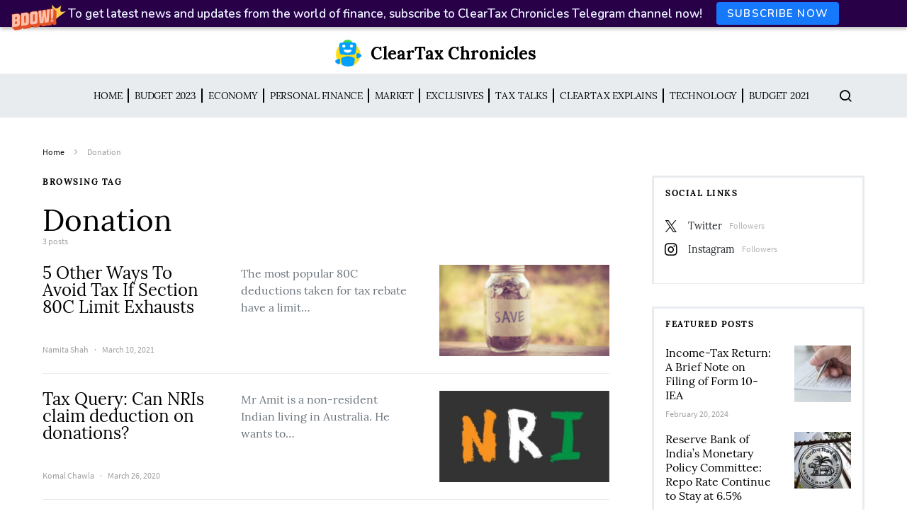

--- FILE ---
content_type: text/html; charset=UTF-8
request_url: https://news.cleartax.in/tag/donation/
body_size: 20826
content:
<!doctype html>
<html lang="en-US">
<head>
	<meta charset="UTF-8">
	<meta name="viewport" content="width=device-width, initial-scale=1">
				<meta name="keyword" content="80C" >
				
		
	<link rel="profile" href="http://gmpg.org/xfn/11">

	<style id="kirki-css-vars">:root{}</style><meta name='robots' content='index, follow, max-image-preview:large, max-snippet:-1, max-video-preview:-1' />
	<style>img:is([sizes="auto" i], [sizes^="auto," i]) { contain-intrinsic-size: 3000px 1500px }</style>
	
	<!-- This site is optimized with the Yoast SEO plugin v25.5 - https://yoast.com/wordpress/plugins/seo/ -->
	<title>Donation Archives - ClearTax Chronicles</title>
	<link rel="canonical" href="https://news.cleartax.in/tag/donation/" />
	<meta property="og:locale" content="en_US" />
	<meta property="og:type" content="article" />
	<meta property="og:title" content="Donation Archives - ClearTax Chronicles" />
	<meta property="og:url" content="https://news.cleartax.in/tag/donation/" />
	<meta property="og:site_name" content="ClearTax Chronicles" />
	<meta property="og:image" content="https://s31898.pcdn.co/wp-content/uploads/2018/11/Cleartax@3x.png" />
	<meta property="og:image:width" content="601" />
	<meta property="og:image:height" content="110" />
	<meta property="og:image:type" content="image/png" />
	<meta name="twitter:card" content="summary_large_image" />
	<meta name="twitter:site" content="@cleartax_in" />
	<script type="application/ld+json" class="yoast-schema-graph">{"@context":"https://schema.org","@graph":[{"@type":"CollectionPage","@id":"https://news.cleartax.in/tag/donation/","url":"https://news.cleartax.in/tag/donation/","name":"Donation Archives - ClearTax Chronicles","isPartOf":{"@id":"https://news.cleartax.in/#website"},"primaryImageOfPage":{"@id":"https://news.cleartax.in/tag/donation/#primaryimage"},"image":{"@id":"https://news.cleartax.in/tag/donation/#primaryimage"},"thumbnailUrl":"https://s31898.pcdn.co/wp-content/uploads/2020/07/shutterstock_283530872-scaled-e1594193980897.jpg","breadcrumb":{"@id":"https://news.cleartax.in/tag/donation/#breadcrumb"},"inLanguage":"en-US"},{"@type":"ImageObject","inLanguage":"en-US","@id":"https://news.cleartax.in/tag/donation/#primaryimage","url":"https://s31898.pcdn.co/wp-content/uploads/2020/07/shutterstock_283530872-scaled-e1594193980897.jpg","contentUrl":"https://s31898.pcdn.co/wp-content/uploads/2020/07/shutterstock_283530872-scaled-e1594193980897.jpg","width":800,"height":533},{"@type":"BreadcrumbList","@id":"https://news.cleartax.in/tag/donation/#breadcrumb","itemListElement":[{"@type":"ListItem","position":1,"name":"Home","item":"https://news.cleartax.in/"},{"@type":"ListItem","position":2,"name":"Donation"}]},{"@type":"WebSite","@id":"https://news.cleartax.in/#website","url":"https://news.cleartax.in/","name":"ClearTax Chronicles","description":"","publisher":{"@id":"https://news.cleartax.in/#organization"},"potentialAction":[{"@type":"SearchAction","target":{"@type":"EntryPoint","urlTemplate":"https://news.cleartax.in/?s={search_term_string}"},"query-input":{"@type":"PropertyValueSpecification","valueRequired":true,"valueName":"search_term_string"}}],"inLanguage":"en-US"},{"@type":"Organization","@id":"https://news.cleartax.in/#organization","name":"ClearTax","url":"https://news.cleartax.in/","logo":{"@type":"ImageObject","inLanguage":"en-US","@id":"https://news.cleartax.in/#/schema/logo/image/","url":"https://s31898.pcdn.co/wp-content/uploads/2018/11/Cleartax@3x.png","contentUrl":"https://s31898.pcdn.co/wp-content/uploads/2018/11/Cleartax@3x.png","width":601,"height":110,"caption":"ClearTax"},"image":{"@id":"https://news.cleartax.in/#/schema/logo/image/"},"sameAs":["https://www.facebook.com/ClearTax/","https://x.com/cleartax_in","https://www.instagram.com/cleartax","https://www.linkedin.com/company/cleartaxindia","https://www.youtube.com/channel/UC1_BrnBkaGMgsAcAPC4uE4w"]}]}</script>
	<!-- / Yoast SEO plugin. -->


<link rel="alternate" type="application/rss+xml" title="ClearTax Chronicles &raquo; Feed" href="https://news.cleartax.in/feed/" />
<link rel="alternate" type="application/rss+xml" title="ClearTax Chronicles &raquo; Donation Tag Feed" href="https://news.cleartax.in/tag/donation/feed/" />
<link rel="alternate" type="application/rss+xml" title="ClearTax Chronicles &raquo; Stories Feed" href="https://news.cleartax.in/web-stories/feed/"><script type="text/javascript">
/* <![CDATA[ */
window._wpemojiSettings = {"baseUrl":"https:\/\/s.w.org\/images\/core\/emoji\/16.0.1\/72x72\/","ext":".png","svgUrl":"https:\/\/s.w.org\/images\/core\/emoji\/16.0.1\/svg\/","svgExt":".svg","source":{"concatemoji":"https:\/\/s31898.pcdn.co\/wp-includes\/js\/wp-emoji-release.min.js?ver=6.8.3"}};
/*! This file is auto-generated */
!function(s,n){var o,i,e;function c(e){try{var t={supportTests:e,timestamp:(new Date).valueOf()};sessionStorage.setItem(o,JSON.stringify(t))}catch(e){}}function p(e,t,n){e.clearRect(0,0,e.canvas.width,e.canvas.height),e.fillText(t,0,0);var t=new Uint32Array(e.getImageData(0,0,e.canvas.width,e.canvas.height).data),a=(e.clearRect(0,0,e.canvas.width,e.canvas.height),e.fillText(n,0,0),new Uint32Array(e.getImageData(0,0,e.canvas.width,e.canvas.height).data));return t.every(function(e,t){return e===a[t]})}function u(e,t){e.clearRect(0,0,e.canvas.width,e.canvas.height),e.fillText(t,0,0);for(var n=e.getImageData(16,16,1,1),a=0;a<n.data.length;a++)if(0!==n.data[a])return!1;return!0}function f(e,t,n,a){switch(t){case"flag":return n(e,"\ud83c\udff3\ufe0f\u200d\u26a7\ufe0f","\ud83c\udff3\ufe0f\u200b\u26a7\ufe0f")?!1:!n(e,"\ud83c\udde8\ud83c\uddf6","\ud83c\udde8\u200b\ud83c\uddf6")&&!n(e,"\ud83c\udff4\udb40\udc67\udb40\udc62\udb40\udc65\udb40\udc6e\udb40\udc67\udb40\udc7f","\ud83c\udff4\u200b\udb40\udc67\u200b\udb40\udc62\u200b\udb40\udc65\u200b\udb40\udc6e\u200b\udb40\udc67\u200b\udb40\udc7f");case"emoji":return!a(e,"\ud83e\udedf")}return!1}function g(e,t,n,a){var r="undefined"!=typeof WorkerGlobalScope&&self instanceof WorkerGlobalScope?new OffscreenCanvas(300,150):s.createElement("canvas"),o=r.getContext("2d",{willReadFrequently:!0}),i=(o.textBaseline="top",o.font="600 32px Arial",{});return e.forEach(function(e){i[e]=t(o,e,n,a)}),i}function t(e){var t=s.createElement("script");t.src=e,t.defer=!0,s.head.appendChild(t)}"undefined"!=typeof Promise&&(o="wpEmojiSettingsSupports",i=["flag","emoji"],n.supports={everything:!0,everythingExceptFlag:!0},e=new Promise(function(e){s.addEventListener("DOMContentLoaded",e,{once:!0})}),new Promise(function(t){var n=function(){try{var e=JSON.parse(sessionStorage.getItem(o));if("object"==typeof e&&"number"==typeof e.timestamp&&(new Date).valueOf()<e.timestamp+604800&&"object"==typeof e.supportTests)return e.supportTests}catch(e){}return null}();if(!n){if("undefined"!=typeof Worker&&"undefined"!=typeof OffscreenCanvas&&"undefined"!=typeof URL&&URL.createObjectURL&&"undefined"!=typeof Blob)try{var e="postMessage("+g.toString()+"("+[JSON.stringify(i),f.toString(),p.toString(),u.toString()].join(",")+"));",a=new Blob([e],{type:"text/javascript"}),r=new Worker(URL.createObjectURL(a),{name:"wpTestEmojiSupports"});return void(r.onmessage=function(e){c(n=e.data),r.terminate(),t(n)})}catch(e){}c(n=g(i,f,p,u))}t(n)}).then(function(e){for(var t in e)n.supports[t]=e[t],n.supports.everything=n.supports.everything&&n.supports[t],"flag"!==t&&(n.supports.everythingExceptFlag=n.supports.everythingExceptFlag&&n.supports[t]);n.supports.everythingExceptFlag=n.supports.everythingExceptFlag&&!n.supports.flag,n.DOMReady=!1,n.readyCallback=function(){n.DOMReady=!0}}).then(function(){return e}).then(function(){var e;n.supports.everything||(n.readyCallback(),(e=n.source||{}).concatemoji?t(e.concatemoji):e.wpemoji&&e.twemoji&&(t(e.twemoji),t(e.wpemoji)))}))}((window,document),window._wpemojiSettings);
/* ]]> */
</script>
<link rel='stylesheet' id='dashicons-css' href='https://s31898.pcdn.co/wp-includes/css/dashicons.min.css?ver=6.8.3' type='text/css' media='all' />
<link rel='stylesheet' id='post-views-counter-frontend-css' href='https://s31898.pcdn.co/wp-content/plugins/post-views-counter/css/frontend.min.css?ver=1.5.5' type='text/css' media='all' />
<link rel='alternate stylesheet' id='powerkit-icons-css' href='https://s31898.pcdn.co/wp-content/plugins/powerkit/assets/fonts/powerkit-icons.woff?ver=3.0.2' type='text/css' as='font' type='font/wof' crossorigin />
<link rel='stylesheet' id='powerkit-css' href='https://s31898.pcdn.co/wp-content/plugins/powerkit/assets/css/powerkit.css?ver=3.0.2' type='text/css' media='all' />
<style id='wp-emoji-styles-inline-css' type='text/css'>

	img.wp-smiley, img.emoji {
		display: inline !important;
		border: none !important;
		box-shadow: none !important;
		height: 1em !important;
		width: 1em !important;
		margin: 0 0.07em !important;
		vertical-align: -0.1em !important;
		background: none !important;
		padding: 0 !important;
	}
</style>
<link rel='stylesheet' id='wp-block-library-css' href='https://s31898.pcdn.co/wp-includes/css/dist/block-library/style.min.css?ver=6.8.3' type='text/css' media='all' />
<style id='classic-theme-styles-inline-css' type='text/css'>
/*! This file is auto-generated */
.wp-block-button__link{color:#fff;background-color:#32373c;border-radius:9999px;box-shadow:none;text-decoration:none;padding:calc(.667em + 2px) calc(1.333em + 2px);font-size:1.125em}.wp-block-file__button{background:#32373c;color:#fff;text-decoration:none}
</style>
<style id='global-styles-inline-css' type='text/css'>
:root{--wp--preset--aspect-ratio--square: 1;--wp--preset--aspect-ratio--4-3: 4/3;--wp--preset--aspect-ratio--3-4: 3/4;--wp--preset--aspect-ratio--3-2: 3/2;--wp--preset--aspect-ratio--2-3: 2/3;--wp--preset--aspect-ratio--16-9: 16/9;--wp--preset--aspect-ratio--9-16: 9/16;--wp--preset--color--black: #000000;--wp--preset--color--cyan-bluish-gray: #abb8c3;--wp--preset--color--white: #ffffff;--wp--preset--color--pale-pink: #f78da7;--wp--preset--color--vivid-red: #cf2e2e;--wp--preset--color--luminous-vivid-orange: #ff6900;--wp--preset--color--luminous-vivid-amber: #fcb900;--wp--preset--color--light-green-cyan: #7bdcb5;--wp--preset--color--vivid-green-cyan: #00d084;--wp--preset--color--pale-cyan-blue: #8ed1fc;--wp--preset--color--vivid-cyan-blue: #0693e3;--wp--preset--color--vivid-purple: #9b51e0;--wp--preset--gradient--vivid-cyan-blue-to-vivid-purple: linear-gradient(135deg,rgba(6,147,227,1) 0%,rgb(155,81,224) 100%);--wp--preset--gradient--light-green-cyan-to-vivid-green-cyan: linear-gradient(135deg,rgb(122,220,180) 0%,rgb(0,208,130) 100%);--wp--preset--gradient--luminous-vivid-amber-to-luminous-vivid-orange: linear-gradient(135deg,rgba(252,185,0,1) 0%,rgba(255,105,0,1) 100%);--wp--preset--gradient--luminous-vivid-orange-to-vivid-red: linear-gradient(135deg,rgba(255,105,0,1) 0%,rgb(207,46,46) 100%);--wp--preset--gradient--very-light-gray-to-cyan-bluish-gray: linear-gradient(135deg,rgb(238,238,238) 0%,rgb(169,184,195) 100%);--wp--preset--gradient--cool-to-warm-spectrum: linear-gradient(135deg,rgb(74,234,220) 0%,rgb(151,120,209) 20%,rgb(207,42,186) 40%,rgb(238,44,130) 60%,rgb(251,105,98) 80%,rgb(254,248,76) 100%);--wp--preset--gradient--blush-light-purple: linear-gradient(135deg,rgb(255,206,236) 0%,rgb(152,150,240) 100%);--wp--preset--gradient--blush-bordeaux: linear-gradient(135deg,rgb(254,205,165) 0%,rgb(254,45,45) 50%,rgb(107,0,62) 100%);--wp--preset--gradient--luminous-dusk: linear-gradient(135deg,rgb(255,203,112) 0%,rgb(199,81,192) 50%,rgb(65,88,208) 100%);--wp--preset--gradient--pale-ocean: linear-gradient(135deg,rgb(255,245,203) 0%,rgb(182,227,212) 50%,rgb(51,167,181) 100%);--wp--preset--gradient--electric-grass: linear-gradient(135deg,rgb(202,248,128) 0%,rgb(113,206,126) 100%);--wp--preset--gradient--midnight: linear-gradient(135deg,rgb(2,3,129) 0%,rgb(40,116,252) 100%);--wp--preset--font-size--small: 13px;--wp--preset--font-size--medium: 20px;--wp--preset--font-size--large: 36px;--wp--preset--font-size--x-large: 42px;--wp--preset--spacing--20: 0.44rem;--wp--preset--spacing--30: 0.67rem;--wp--preset--spacing--40: 1rem;--wp--preset--spacing--50: 1.5rem;--wp--preset--spacing--60: 2.25rem;--wp--preset--spacing--70: 3.38rem;--wp--preset--spacing--80: 5.06rem;--wp--preset--shadow--natural: 6px 6px 9px rgba(0, 0, 0, 0.2);--wp--preset--shadow--deep: 12px 12px 50px rgba(0, 0, 0, 0.4);--wp--preset--shadow--sharp: 6px 6px 0px rgba(0, 0, 0, 0.2);--wp--preset--shadow--outlined: 6px 6px 0px -3px rgba(255, 255, 255, 1), 6px 6px rgba(0, 0, 0, 1);--wp--preset--shadow--crisp: 6px 6px 0px rgba(0, 0, 0, 1);}:where(.is-layout-flex){gap: 0.5em;}:where(.is-layout-grid){gap: 0.5em;}body .is-layout-flex{display: flex;}.is-layout-flex{flex-wrap: wrap;align-items: center;}.is-layout-flex > :is(*, div){margin: 0;}body .is-layout-grid{display: grid;}.is-layout-grid > :is(*, div){margin: 0;}:where(.wp-block-columns.is-layout-flex){gap: 2em;}:where(.wp-block-columns.is-layout-grid){gap: 2em;}:where(.wp-block-post-template.is-layout-flex){gap: 1.25em;}:where(.wp-block-post-template.is-layout-grid){gap: 1.25em;}.has-black-color{color: var(--wp--preset--color--black) !important;}.has-cyan-bluish-gray-color{color: var(--wp--preset--color--cyan-bluish-gray) !important;}.has-white-color{color: var(--wp--preset--color--white) !important;}.has-pale-pink-color{color: var(--wp--preset--color--pale-pink) !important;}.has-vivid-red-color{color: var(--wp--preset--color--vivid-red) !important;}.has-luminous-vivid-orange-color{color: var(--wp--preset--color--luminous-vivid-orange) !important;}.has-luminous-vivid-amber-color{color: var(--wp--preset--color--luminous-vivid-amber) !important;}.has-light-green-cyan-color{color: var(--wp--preset--color--light-green-cyan) !important;}.has-vivid-green-cyan-color{color: var(--wp--preset--color--vivid-green-cyan) !important;}.has-pale-cyan-blue-color{color: var(--wp--preset--color--pale-cyan-blue) !important;}.has-vivid-cyan-blue-color{color: var(--wp--preset--color--vivid-cyan-blue) !important;}.has-vivid-purple-color{color: var(--wp--preset--color--vivid-purple) !important;}.has-black-background-color{background-color: var(--wp--preset--color--black) !important;}.has-cyan-bluish-gray-background-color{background-color: var(--wp--preset--color--cyan-bluish-gray) !important;}.has-white-background-color{background-color: var(--wp--preset--color--white) !important;}.has-pale-pink-background-color{background-color: var(--wp--preset--color--pale-pink) !important;}.has-vivid-red-background-color{background-color: var(--wp--preset--color--vivid-red) !important;}.has-luminous-vivid-orange-background-color{background-color: var(--wp--preset--color--luminous-vivid-orange) !important;}.has-luminous-vivid-amber-background-color{background-color: var(--wp--preset--color--luminous-vivid-amber) !important;}.has-light-green-cyan-background-color{background-color: var(--wp--preset--color--light-green-cyan) !important;}.has-vivid-green-cyan-background-color{background-color: var(--wp--preset--color--vivid-green-cyan) !important;}.has-pale-cyan-blue-background-color{background-color: var(--wp--preset--color--pale-cyan-blue) !important;}.has-vivid-cyan-blue-background-color{background-color: var(--wp--preset--color--vivid-cyan-blue) !important;}.has-vivid-purple-background-color{background-color: var(--wp--preset--color--vivid-purple) !important;}.has-black-border-color{border-color: var(--wp--preset--color--black) !important;}.has-cyan-bluish-gray-border-color{border-color: var(--wp--preset--color--cyan-bluish-gray) !important;}.has-white-border-color{border-color: var(--wp--preset--color--white) !important;}.has-pale-pink-border-color{border-color: var(--wp--preset--color--pale-pink) !important;}.has-vivid-red-border-color{border-color: var(--wp--preset--color--vivid-red) !important;}.has-luminous-vivid-orange-border-color{border-color: var(--wp--preset--color--luminous-vivid-orange) !important;}.has-luminous-vivid-amber-border-color{border-color: var(--wp--preset--color--luminous-vivid-amber) !important;}.has-light-green-cyan-border-color{border-color: var(--wp--preset--color--light-green-cyan) !important;}.has-vivid-green-cyan-border-color{border-color: var(--wp--preset--color--vivid-green-cyan) !important;}.has-pale-cyan-blue-border-color{border-color: var(--wp--preset--color--pale-cyan-blue) !important;}.has-vivid-cyan-blue-border-color{border-color: var(--wp--preset--color--vivid-cyan-blue) !important;}.has-vivid-purple-border-color{border-color: var(--wp--preset--color--vivid-purple) !important;}.has-vivid-cyan-blue-to-vivid-purple-gradient-background{background: var(--wp--preset--gradient--vivid-cyan-blue-to-vivid-purple) !important;}.has-light-green-cyan-to-vivid-green-cyan-gradient-background{background: var(--wp--preset--gradient--light-green-cyan-to-vivid-green-cyan) !important;}.has-luminous-vivid-amber-to-luminous-vivid-orange-gradient-background{background: var(--wp--preset--gradient--luminous-vivid-amber-to-luminous-vivid-orange) !important;}.has-luminous-vivid-orange-to-vivid-red-gradient-background{background: var(--wp--preset--gradient--luminous-vivid-orange-to-vivid-red) !important;}.has-very-light-gray-to-cyan-bluish-gray-gradient-background{background: var(--wp--preset--gradient--very-light-gray-to-cyan-bluish-gray) !important;}.has-cool-to-warm-spectrum-gradient-background{background: var(--wp--preset--gradient--cool-to-warm-spectrum) !important;}.has-blush-light-purple-gradient-background{background: var(--wp--preset--gradient--blush-light-purple) !important;}.has-blush-bordeaux-gradient-background{background: var(--wp--preset--gradient--blush-bordeaux) !important;}.has-luminous-dusk-gradient-background{background: var(--wp--preset--gradient--luminous-dusk) !important;}.has-pale-ocean-gradient-background{background: var(--wp--preset--gradient--pale-ocean) !important;}.has-electric-grass-gradient-background{background: var(--wp--preset--gradient--electric-grass) !important;}.has-midnight-gradient-background{background: var(--wp--preset--gradient--midnight) !important;}.has-small-font-size{font-size: var(--wp--preset--font-size--small) !important;}.has-medium-font-size{font-size: var(--wp--preset--font-size--medium) !important;}.has-large-font-size{font-size: var(--wp--preset--font-size--large) !important;}.has-x-large-font-size{font-size: var(--wp--preset--font-size--x-large) !important;}
:where(.wp-block-post-template.is-layout-flex){gap: 1.25em;}:where(.wp-block-post-template.is-layout-grid){gap: 1.25em;}
:where(.wp-block-columns.is-layout-flex){gap: 2em;}:where(.wp-block-columns.is-layout-grid){gap: 2em;}
:root :where(.wp-block-pullquote){font-size: 1.5em;line-height: 1.6;}
</style>
<link rel='stylesheet' id='style-css' href='https://s31898.pcdn.co/wp-content/plugins/most-popular-post/style/style.css?ver=6.8.3' type='text/css' media='all' />
<link rel='stylesheet' id='powerkit-author-box-css' href='https://s31898.pcdn.co/wp-content/plugins/powerkit/modules/author-box/public/css/public-powerkit-author-box.css?ver=3.0.2' type='text/css' media='all' />
<link rel='stylesheet' id='powerkit-basic-elements-css' href='https://s31898.pcdn.co/wp-content/plugins/powerkit/modules/basic-elements/public/css/public-powerkit-basic-elements.css?ver=3.0.2' type='text/css' media='screen' />
<link rel='stylesheet' id='powerkit-coming-soon-css' href='https://s31898.pcdn.co/wp-content/plugins/powerkit/modules/coming-soon/public/css/public-powerkit-coming-soon.css?ver=3.0.2' type='text/css' media='all' />
<link rel='stylesheet' id='powerkit-content-formatting-css' href='https://s31898.pcdn.co/wp-content/plugins/powerkit/modules/content-formatting/public/css/public-powerkit-content-formatting.css?ver=3.0.2' type='text/css' media='all' />
<link rel='stylesheet' id='powerkit-сontributors-css' href='https://s31898.pcdn.co/wp-content/plugins/powerkit/modules/contributors/public/css/public-powerkit-contributors.css?ver=3.0.2' type='text/css' media='all' />
<link rel='stylesheet' id='powerkit-facebook-css' href='https://s31898.pcdn.co/wp-content/plugins/powerkit/modules/facebook/public/css/public-powerkit-facebook.css?ver=3.0.2' type='text/css' media='all' />
<link rel='stylesheet' id='powerkit-featured-categories-css' href='https://s31898.pcdn.co/wp-content/plugins/powerkit/modules/featured-categories/public/css/public-powerkit-featured-categories.css?ver=3.0.2' type='text/css' media='all' />
<link rel='stylesheet' id='powerkit-inline-posts-css' href='https://s31898.pcdn.co/wp-content/plugins/powerkit/modules/inline-posts/public/css/public-powerkit-inline-posts.css?ver=3.0.2' type='text/css' media='all' />
<link rel='stylesheet' id='powerkit-instagram-css' href='https://s31898.pcdn.co/wp-content/plugins/powerkit/modules/instagram/public/css/public-powerkit-instagram.css?ver=3.0.2' type='text/css' media='all' />
<link rel='stylesheet' id='powerkit-justified-gallery-css' href='https://s31898.pcdn.co/wp-content/plugins/powerkit/modules/justified-gallery/public/css/public-powerkit-justified-gallery.css?ver=3.0.2' type='text/css' media='all' />
<link rel='stylesheet' id='glightbox-css' href='https://s31898.pcdn.co/wp-content/plugins/powerkit/modules/lightbox/public/css/glightbox.min.css?ver=3.0.2' type='text/css' media='all' />
<link rel='stylesheet' id='powerkit-lightbox-css' href='https://s31898.pcdn.co/wp-content/plugins/powerkit/modules/lightbox/public/css/public-powerkit-lightbox.css?ver=3.0.2' type='text/css' media='all' />
<link rel='stylesheet' id='powerkit-opt-in-forms-css' href='https://s31898.pcdn.co/wp-content/plugins/powerkit/modules/opt-in-forms/public/css/public-powerkit-opt-in-forms.css?ver=3.0.2' type='text/css' media='all' />
<link rel='stylesheet' id='powerkit-pinterest-css' href='https://s31898.pcdn.co/wp-content/plugins/powerkit/modules/pinterest/public/css/public-powerkit-pinterest.css?ver=3.0.2' type='text/css' media='all' />
<link rel='stylesheet' id='powerkit-scroll-to-top-css' href='https://s31898.pcdn.co/wp-content/plugins/powerkit/modules/scroll-to-top/public/css/public-powerkit-scroll-to-top.css?ver=3.0.2' type='text/css' media='all' />
<link rel='stylesheet' id='powerkit-share-buttons-css' href='https://s31898.pcdn.co/wp-content/plugins/powerkit/modules/share-buttons/public/css/public-powerkit-share-buttons.css?ver=3.0.2' type='text/css' media='all' />
<link rel='stylesheet' id='powerkit-slider-gallery-css' href='https://s31898.pcdn.co/wp-content/plugins/powerkit/modules/slider-gallery/public/css/public-powerkit-slider-gallery.css?ver=3.0.2' type='text/css' media='all' />
<link rel='stylesheet' id='powerkit-social-links-css' href='https://s31898.pcdn.co/wp-content/plugins/powerkit/modules/social-links/public/css/public-powerkit-social-links.css?ver=3.0.2' type='text/css' media='all' />
<link rel='stylesheet' id='powerkit-twitter-css' href='https://s31898.pcdn.co/wp-content/plugins/powerkit/modules/twitter/public/css/public-powerkit-twitter.css?ver=3.0.2' type='text/css' media='all' />
<link rel='stylesheet' id='powerkit-widget-about-css' href='https://s31898.pcdn.co/wp-content/plugins/powerkit/modules/widget-about/public/css/public-powerkit-widget-about.css?ver=3.0.2' type='text/css' media='all' />
<link rel='stylesheet' id='csco-styles-css' href='https://s31898.pcdn.co/wp-content/themes/spotlight/style.css?ver=1.2.3' type='text/css' media='all' />
<link rel='stylesheet' id='tablepress-default-css' href='https://s31898.pcdn.co/wp-content/plugins/tablepress/css/build/default.css?ver=3.1.3' type='text/css' media='all' />
<link rel='stylesheet' id='searchwp-forms-css' href='https://s31898.pcdn.co/wp-content/plugins/searchwp-live-ajax-search/assets/styles/frontend/search-forms.min.css?ver=1.8.6' type='text/css' media='all' />
<link rel='stylesheet' id='searchwp-live-search-css' href='https://s31898.pcdn.co/wp-content/plugins/searchwp-live-ajax-search/assets/styles/style.min.css?ver=1.8.6' type='text/css' media='all' />
<style id='searchwp-live-search-inline-css' type='text/css'>
.searchwp-live-search-result .searchwp-live-search-result--title a {
  font-size: 16px;
}
.searchwp-live-search-result .searchwp-live-search-result--price {
  font-size: 14px;
}
.searchwp-live-search-result .searchwp-live-search-result--add-to-cart .button {
  font-size: 14px;
}

</style>
<link rel='stylesheet' id='kirki-styles-csco_theme_mod-css' href='https://s31898.pcdn.co/wp-content/themes/spotlight/inc/kirki/assets/css/kirki-styles.css?ver=3.0.33' type='text/css' media='all' />
<style id='kirki-styles-csco_theme_mod-inline-css' type='text/css'>
a:hover, .content a, blockquote:before, .cs-bg-dark .footer-title, .cs-bg-dark .pk-social-links-scheme-bold:not(.pk-social-links-scheme-light-rounded) .pk-social-links-link .pk-social-links-icon{color:#00a0ff;}button, .button, input[type="button"], input[type="reset"], input[type="submit"], .cs-bg-dark .pk-social-links-scheme-light-rounded .pk-social-links-link:hover .pk-social-links-icon, article .cs-overlay .post-categories a:hover, .post-format-icon > a:hover, .cs-list-articles > li > a:hover:before, .pk-bg-primary, .pk-button-primary, .pk-badge-primary, h2.pk-heading-numbered:before, .pk-post-item .pk-post-thumbnail a:hover .pk-post-number, .post-comments-show button{background-color:#00a0ff;}.pk-bg-overlay, .pk-zoom-icon-popup:after{background-color:rgba( 10, 10, 10, 0.4 );}.header-large .navbar-topbar, .header-large .offcanvas-header{background-color:#FFFFFF;}.navbar-primary, .header-default .offcanvas-header{background-color:#ffffff;}.navbar-nav .sub-menu, .navbar-nav .cs-mega-menu-has-categories .cs-mm-categories, .navbar-primary .navbar-dropdown-container{background-color:#0a0a0a;}.navbar-nav > li.menu-item-has-children > .sub-menu:after, .navbar-primary .navbar-dropdown-container:after{border-bottom-color:#0a0a0a;}.site-footer{background-color:#ffffff;}body{font-family:Lora, Georgia, serif;font-size:1rem;font-weight:400;letter-spacing:0px;}.cs-font-primary, button, .button, input[type="button"], input[type="reset"], input[type="submit"], .text-action, .cs-link-more, .share-total, .nav-links, .comment-reply-link, .post-tags a, .post-sidebar-tags a, .tagcloud a, .read-more, .navigation.pagination .nav-links > span, .navigation.pagination .nav-links > a, .pk-font-primary, .navbar-dropdown-btn-follow{font-family:Lora, Georgia, serif;font-size:0.725rem;font-weight:400;letter-spacing:0.075em;text-transform:uppercase;}label, .cs-font-secondary, .post-meta, .archive-count, .page-subtitle, .site-description, figcaption, .post-format-icon, .comment-metadata, .says, .logged-in-as, .wp-caption-text, .widget_rss ul li .rss-date, blockquote cite, div[class*="meta-"], span[class*="meta-"], small, .post-sidebar-shares .total-shares, .cs-breadcrumbs, .cs-homepage-category-count, .pk-font-secondary{font-family:"Source Sans Pro", Helvetica, Arial, sans-serif;font-size:0.75rem;font-weight:400;letter-spacing:0px;text-transform:none;}h1, h2, h3, h4, h5, h6, .h1, .h2, .h3, .h4, .h5, .h6, .site-title, .comment-author .fn, blockquote, .pk-font-heading, .post-sidebar-date .reader-text{font-family:Lora, Georgia, serif;font-weight:400;letter-spacing:0px;text-transform:none;}.title-block, .pk-font-block{font-family:Lora, Georgia, serif;font-size:0.75rem;font-weight:400;letter-spacing:0.125em;text-transform:uppercase;color:#000000;}.navbar-nav > li > a, .cs-mega-menu-child > a, .widget_archive li, .widget_categories li, .widget_meta li a, .widget_nav_menu .menu > li > a, .widget_pages .page_item a{font-family:Lora, Georgia, serif;font-size:0.75rem;font-weight:400;letter-spacing:-0.0125em;text-transform:uppercase;}.navbar-nav .sub-menu > li > a, .widget_categories .children li a, .widget_nav_menu .sub-menu > li > a{font-family:Lora, Georgia, serif;font-size:0.875rem;font-weight:400;letter-spacing:0px;text-transform:none;}
</style>
<script type="text/javascript" id="jquery-core-js-extra">
/* <![CDATA[ */
var csco_mega_menu = {"rest_url":"https:\/\/news.cleartax.in\/wp-json\/csco\/v1\/menu-posts"};
/* ]]> */
</script>
<script type="text/javascript" src="https://s31898.pcdn.co/wp-includes/js/jquery/jquery.min.js?ver=3.7.1" id="jquery-core-js"></script>
<script type="text/javascript" src="https://s31898.pcdn.co/wp-includes/js/jquery/jquery-migrate.min.js?ver=3.4.1" id="jquery-migrate-js"></script>
<link rel="https://api.w.org/" href="https://news.cleartax.in/wp-json/" /><link rel="alternate" title="JSON" type="application/json" href="https://news.cleartax.in/wp-json/wp/v2/tags/303" /><link rel="EditURI" type="application/rsd+xml" title="RSD" href="https://news.cleartax.in/xmlrpc.php?rsd" />
<meta name="generator" content="WordPress 6.8.3" />
<meta name="robots" content="follow"/>
<meta name="google-site-verification" content="F39HyhQNA-TrmdEd0Oqib6IyaVD-yEBr0YaDW1lEmGg" />
<!-- Global site tag (gtag.js) - Google Analytics -->
<script async src="https://www.googletagmanager.com/gtag/js?id=UA-23349176-1"></script>
<script>
  window.dataLayer = window.dataLayer || [];
  function gtag(){dataLayer.push(arguments);}
  gtag('js', new Date());

  gtag('config', 'UA-23349176-1');
</script><style type="text/css">.saboxplugin-wrap{-webkit-box-sizing:border-box;-moz-box-sizing:border-box;-ms-box-sizing:border-box;box-sizing:border-box;border:1px solid #eee;width:100%;clear:both;display:block;overflow:hidden;word-wrap:break-word;position:relative}.saboxplugin-wrap .saboxplugin-gravatar{float:left;padding:0 20px 20px 20px}.saboxplugin-wrap .saboxplugin-gravatar img{max-width:100px;height:auto;border-radius:0;}.saboxplugin-wrap .saboxplugin-authorname{font-size:18px;line-height:1;margin:20px 0 0 20px;display:block}.saboxplugin-wrap .saboxplugin-authorname a{text-decoration:none}.saboxplugin-wrap .saboxplugin-authorname a:focus{outline:0}.saboxplugin-wrap .saboxplugin-desc{display:block;margin:5px 20px}.saboxplugin-wrap .saboxplugin-desc a{text-decoration:underline}.saboxplugin-wrap .saboxplugin-desc p{margin:5px 0 12px}.saboxplugin-wrap .saboxplugin-web{margin:0 20px 15px;text-align:left}.saboxplugin-wrap .sab-web-position{text-align:right}.saboxplugin-wrap .saboxplugin-web a{color:#ccc;text-decoration:none}.saboxplugin-wrap .saboxplugin-socials{position:relative;display:block;background:#fcfcfc;padding:5px;border-top:1px solid #eee}.saboxplugin-wrap .saboxplugin-socials a svg{width:20px;height:20px}.saboxplugin-wrap .saboxplugin-socials a svg .st2{fill:#fff; transform-origin:center center;}.saboxplugin-wrap .saboxplugin-socials a svg .st1{fill:rgba(0,0,0,.3)}.saboxplugin-wrap .saboxplugin-socials a:hover{opacity:.8;-webkit-transition:opacity .4s;-moz-transition:opacity .4s;-o-transition:opacity .4s;transition:opacity .4s;box-shadow:none!important;-webkit-box-shadow:none!important}.saboxplugin-wrap .saboxplugin-socials .saboxplugin-icon-color{box-shadow:none;padding:0;border:0;-webkit-transition:opacity .4s;-moz-transition:opacity .4s;-o-transition:opacity .4s;transition:opacity .4s;display:inline-block;color:#fff;font-size:0;text-decoration:inherit;margin:5px;-webkit-border-radius:0;-moz-border-radius:0;-ms-border-radius:0;-o-border-radius:0;border-radius:0;overflow:hidden}.saboxplugin-wrap .saboxplugin-socials .saboxplugin-icon-grey{text-decoration:inherit;box-shadow:none;position:relative;display:-moz-inline-stack;display:inline-block;vertical-align:middle;zoom:1;margin:10px 5px;color:#444;fill:#444}.clearfix:after,.clearfix:before{content:' ';display:table;line-height:0;clear:both}.ie7 .clearfix{zoom:1}.saboxplugin-socials.sabox-colored .saboxplugin-icon-color .sab-twitch{border-color:#38245c}.saboxplugin-socials.sabox-colored .saboxplugin-icon-color .sab-addthis{border-color:#e91c00}.saboxplugin-socials.sabox-colored .saboxplugin-icon-color .sab-behance{border-color:#003eb0}.saboxplugin-socials.sabox-colored .saboxplugin-icon-color .sab-delicious{border-color:#06c}.saboxplugin-socials.sabox-colored .saboxplugin-icon-color .sab-deviantart{border-color:#036824}.saboxplugin-socials.sabox-colored .saboxplugin-icon-color .sab-digg{border-color:#00327c}.saboxplugin-socials.sabox-colored .saboxplugin-icon-color .sab-dribbble{border-color:#ba1655}.saboxplugin-socials.sabox-colored .saboxplugin-icon-color .sab-facebook{border-color:#1e2e4f}.saboxplugin-socials.sabox-colored .saboxplugin-icon-color .sab-flickr{border-color:#003576}.saboxplugin-socials.sabox-colored .saboxplugin-icon-color .sab-github{border-color:#264874}.saboxplugin-socials.sabox-colored .saboxplugin-icon-color .sab-google{border-color:#0b51c5}.saboxplugin-socials.sabox-colored .saboxplugin-icon-color .sab-googleplus{border-color:#96271a}.saboxplugin-socials.sabox-colored .saboxplugin-icon-color .sab-html5{border-color:#902e13}.saboxplugin-socials.sabox-colored .saboxplugin-icon-color .sab-instagram{border-color:#1630aa}.saboxplugin-socials.sabox-colored .saboxplugin-icon-color .sab-linkedin{border-color:#00344f}.saboxplugin-socials.sabox-colored .saboxplugin-icon-color .sab-pinterest{border-color:#5b040e}.saboxplugin-socials.sabox-colored .saboxplugin-icon-color .sab-reddit{border-color:#992900}.saboxplugin-socials.sabox-colored .saboxplugin-icon-color .sab-rss{border-color:#a43b0a}.saboxplugin-socials.sabox-colored .saboxplugin-icon-color .sab-sharethis{border-color:#5d8420}.saboxplugin-socials.sabox-colored .saboxplugin-icon-color .sab-skype{border-color:#00658a}.saboxplugin-socials.sabox-colored .saboxplugin-icon-color .sab-soundcloud{border-color:#995200}.saboxplugin-socials.sabox-colored .saboxplugin-icon-color .sab-spotify{border-color:#0f612c}.saboxplugin-socials.sabox-colored .saboxplugin-icon-color .sab-stackoverflow{border-color:#a95009}.saboxplugin-socials.sabox-colored .saboxplugin-icon-color .sab-steam{border-color:#006388}.saboxplugin-socials.sabox-colored .saboxplugin-icon-color .sab-user_email{border-color:#b84e05}.saboxplugin-socials.sabox-colored .saboxplugin-icon-color .sab-stumbleUpon{border-color:#9b280e}.saboxplugin-socials.sabox-colored .saboxplugin-icon-color .sab-tumblr{border-color:#10151b}.saboxplugin-socials.sabox-colored .saboxplugin-icon-color .sab-twitter{border-color:#0967a0}.saboxplugin-socials.sabox-colored .saboxplugin-icon-color .sab-vimeo{border-color:#0d7091}.saboxplugin-socials.sabox-colored .saboxplugin-icon-color .sab-windows{border-color:#003f71}.saboxplugin-socials.sabox-colored .saboxplugin-icon-color .sab-whatsapp{border-color:#003f71}.saboxplugin-socials.sabox-colored .saboxplugin-icon-color .sab-wordpress{border-color:#0f3647}.saboxplugin-socials.sabox-colored .saboxplugin-icon-color .sab-yahoo{border-color:#14002d}.saboxplugin-socials.sabox-colored .saboxplugin-icon-color .sab-youtube{border-color:#900}.saboxplugin-socials.sabox-colored .saboxplugin-icon-color .sab-xing{border-color:#000202}.saboxplugin-socials.sabox-colored .saboxplugin-icon-color .sab-mixcloud{border-color:#2475a0}.saboxplugin-socials.sabox-colored .saboxplugin-icon-color .sab-vk{border-color:#243549}.saboxplugin-socials.sabox-colored .saboxplugin-icon-color .sab-medium{border-color:#00452c}.saboxplugin-socials.sabox-colored .saboxplugin-icon-color .sab-quora{border-color:#420e00}.saboxplugin-socials.sabox-colored .saboxplugin-icon-color .sab-meetup{border-color:#9b181c}.saboxplugin-socials.sabox-colored .saboxplugin-icon-color .sab-goodreads{border-color:#000}.saboxplugin-socials.sabox-colored .saboxplugin-icon-color .sab-snapchat{border-color:#999700}.saboxplugin-socials.sabox-colored .saboxplugin-icon-color .sab-500px{border-color:#00557f}.saboxplugin-socials.sabox-colored .saboxplugin-icon-color .sab-mastodont{border-color:#185886}.sabox-plus-item{margin-bottom:20px}@media screen and (max-width:480px){.saboxplugin-wrap{text-align:center}.saboxplugin-wrap .saboxplugin-gravatar{float:none;padding:20px 0;text-align:center;margin:0 auto;display:block}.saboxplugin-wrap .saboxplugin-gravatar img{float:none;display:inline-block;display:-moz-inline-stack;vertical-align:middle;zoom:1}.saboxplugin-wrap .saboxplugin-desc{margin:0 10px 20px;text-align:center}.saboxplugin-wrap .saboxplugin-authorname{text-align:center;margin:10px 0 20px}}body .saboxplugin-authorname a,body .saboxplugin-authorname a:hover{box-shadow:none;-webkit-box-shadow:none}a.sab-profile-edit{font-size:16px!important;line-height:1!important}.sab-edit-settings a,a.sab-profile-edit{color:#0073aa!important;box-shadow:none!important;-webkit-box-shadow:none!important}.sab-edit-settings{margin-right:15px;position:absolute;right:0;z-index:2;bottom:10px;line-height:20px}.sab-edit-settings i{margin-left:5px}.saboxplugin-socials{line-height:1!important}.rtl .saboxplugin-wrap .saboxplugin-gravatar{float:right}.rtl .saboxplugin-wrap .saboxplugin-authorname{display:flex;align-items:center}.rtl .saboxplugin-wrap .saboxplugin-authorname .sab-profile-edit{margin-right:10px}.rtl .sab-edit-settings{right:auto;left:0}img.sab-custom-avatar{max-width:75px;}.saboxplugin-wrap .saboxplugin-gravatar img {-webkit-border-radius:50%;-moz-border-radius:50%;-ms-border-radius:50%;-o-border-radius:50%;border-radius:50%;}.saboxplugin-wrap .saboxplugin-gravatar img {-webkit-border-radius:50%;-moz-border-radius:50%;-ms-border-radius:50%;-o-border-radius:50%;border-radius:50%;}.saboxplugin-wrap {margin-top:0px; margin-bottom:0px; padding: 0px 0px }.saboxplugin-wrap .saboxplugin-authorname {font-size:18px; line-height:25px;}.saboxplugin-wrap .saboxplugin-desc p, .saboxplugin-wrap .saboxplugin-desc {font-size:14px !important; line-height:21px !important;}.saboxplugin-wrap .saboxplugin-web {font-size:14px;}.saboxplugin-wrap .saboxplugin-socials a svg {width:18px;height:18px;}</style><link rel="icon" href="https://s31898.pcdn.co/wp-content/uploads/2018/11/cropped-Pinchy-32x32.png" sizes="32x32" />
<link rel="icon" href="https://s31898.pcdn.co/wp-content/uploads/2018/11/cropped-Pinchy-192x192.png" sizes="192x192" />
<link rel="apple-touch-icon" href="https://s31898.pcdn.co/wp-content/uploads/2018/11/cropped-Pinchy-180x180.png" />
<meta name="msapplication-TileImage" content="https://s31898.pcdn.co/wp-content/uploads/2018/11/cropped-Pinchy-270x270.png" />
		<style type="text/css" id="wp-custom-css">
			h1, .h1 {
	font-size: 2.625rem;
}

@media (min-width: 1020px){
.entry-header.entry-header-standard.entry-header-thumbnail h1.entry-title {
    max-width: calc(100% - 340px);
}
}

.pk-share-buttons-item.pk-share-buttons-pinterest.pk-share-buttons-no-count {
	display: none;
}

.site-title{
	font-size: 1.5rem;
	font-weight: 700;
}
.site-info {
  max-width: 100%;
	padding: 0;
}

.pk-social-links-items{
	font-family: source sans pro;
}

.cleartax-footer {
	font-family: source sans pro;
	padding-left: 20px;
  padding-right: 20px;
  margin: auto;
}

.fix-section{
  max-width: 1200px;
	padding: 0 20px;
  margin: auto;
}

@media screen and (min-width: 600px) {
  .cleartax-footer {
    max-width: 600px;
  }
}

@media screen and (min-width: 720px) {
  .cleartax-footer {
    max-width: 720px;
  }
}

@media screen and (min-width: 1020px) {
  .cleartax-footer {
    max-width: 1020px;
  }
}

@media screen and (min-width: 1200px) {
  .cleartax-footer {
    max-width: 1200px;
  }
}

.toggle-search {
  position: absolute;
  right: 0;
}

.site-footer {
  padding-top: 0;
}

.footer-copyright {
  margin-top: 0 !important;
}

.footer-top-section {
  display: block;
  padding: 15px 0;
  border-bottom: 1px solid #e9ecef;
  margin: 0 auto 15px auto;
  background: #e9ecef;
}

.footer-top-section .col {
  width: 19%;
  display: inline-block;
  font-size: 15px;
  font-weight: 600;
}

.footer-top-section .col a {
  text-decoration: none;
}

.footer-col {
  display: inline-block;
}
@media screen and (max-width: 768px) {
  .footer-col {
    width: 49%;
    text-align: center;
  }

  .ct-info {
    width: 100%;
    display: inline-block;
  }

  .desktop-only {
    display: none;
  }

  .footer-top-section .col {
    width: 100%;
    padding: 5px 0;
    text-align: center;
  }
}

@media screen and (min-width: 768px) and (max-width: 1024px) {
  .footer-col {
    width: 49%;
  }
  .ct-info {
    width: 33.33%;
    display: inline-block;
  }
  .footer-top-section .col {
    width: 49%;
  }
  .site-footer {
    margin-top: 120px;
  }
}

@media screen and (min-width: 1024px) {
  .footer-col {
    width: 24%;
  }
  .ct-info {
    width: 32%;
    display: inline-block;
  }
  .footer-top-section .col {
    width: 19%;
  }
}

.text-center {
  text-align: center;
}

.text-right {
  text-align: right;
}

.col-sm-4 {
  width: 32%;
  display: inline-block;
}

.vertical-top {
  vertical-align: top;
}

.mb30 {
  margin-bottom: 30px;
}
.mb10 {
  margin-bottom: 10px;
}
.mt10 {
  margin-top: 10px;
}
.mt20 {
  margin-top: 20px;
}
.m40 {
  margin: 40px;
}

.mb0 {
  margin-bottom: 0;
}

.lighter {
  color: #999;
}

.cleartax-footer {
  background: #fff;
  color: #646464;
}

.cleartax-footer a {
  text-decoration: none !important;
  cursor: pointer !important;
}

.cleartax-footer .footer-header {
  font-size: 16px;
}

.cleartax-footer ul {
  list-style: none;
  padding: 0;
}

.cleartax-footer ul li {
  font-size: 14px;
}

.cleartax-footer .social {
  margin-right: 7px;
}

@media screen and (max-width: 767px) {
  .cleartax-footer {
    text-align: center;
  }
  .cleartax-footer .social-row {
    text-align: center;
  }
  .cleartax-footer .social-play {
    text-align: center;
  }
}

.hidden-max-footer {
  display: none;
}

.mini-footer .cleartax-footer .container.m60 {
  margin-top: 20px;
  margin-bottom: 20px;
}

.mini-footer .hidden-min-footer {
  display: none;
}

.mini-footer .hidden-max-footer {
  display: initial;
}

.cleartax-footer {
  line-height: 1.63;
}

.cleartax-footer .footer-header {
  font-weight: 400;
  margin-top: 10px;
  margin-bottom: 10px;
}

.naked-link {
  color: inherit;
}

.naked-link:hover {
  text-decoration: none;
}

.ct-trust-markers {
  padding: 20px 0;
  color: #999;
}

.ct-trust-markers .info-text {
  width: 60%;
  display: inline-block;
  border-right: 1px solid #ededed;
}

.ct-trust-markers .trust-links {
  margin: 10px 0;
}

.ct-trust-markers .trust-links .link {
  margin-right: 10px;
}

.ct-trust-markers .trust-markers {
  width: 38%;
  display: inline-block;
  padding: 0 20px;
  box-sizing: border-box;
}

.ct-trust-markers .trust-markers .marker {
  display: inline-block;
  width: 48%;
  height: 40px;
  box-sizing: border-box;
  position: relative;
  padding-left: 50px;
}

.ct-trust-markers .trust-markers .logo {
  width: 40px;
  height: 40px;
  display: inline-block;
  padding-right: 10px;
  position: absolute;
  top: 0;
  left: 0;
  text-align: right;
}

.ct-trust-markers .trust-markers .logo img {
  max-width: none;
}

@media screen and (max-width: 500px) {
  .ct-trust-markers .info-text,
  .ct-trust-markers .trust-markers {
    display: block;
    width: 100%;
    border: none;
    padding: 10px;
  }
}

.entry-excerpt {
  font-size: 16px !important;
  line-height: 24px !important;
}

.layout-featured-grid-simple .entry-title,
.layout-featured-list .entry-title {
  font-size: 1.5rem;
}

.post-inner:not(:last-child) {
  margin-bottom: 2rem;
}

.navbar-primary .navbar-nav > li > a {
  height: unset;
  margin-top: 20px;
  border-right: 2px solid black;
  padding-right: 7px;
}

.navbar-nav > li:last-child > a {
  border-right: none;
}

.header-large .navbar-topbar,
.header-large .offcanvas-header {
  padding-bottom: 10px;
	border-bottom: 1px solid #e9ecef;
}

.navbar-primary {
  background: #e9ecef !important;
}

#comments {
  display: none !important;
}

.post-comments-show {
  display: none !important;
}

.title-block, .pk-font-block{
	font-weight: 600;
}

.section-homepage-posts .cs-featured-grid {
	display: none;
}

.cs-featured-posts article .post-wrap{
	margin-top: 2rem;
	min-height: 241px;
}

.navbar-nav > li > a, .cs-mega-menu-child > a, .widget_archive li, .widget_categories li, .widget_meta li a, .widget_nav_menu .menu > li > a, .widget_pages .page_item a{
	font-size: 0.85rem;
}

.pk-widget-posts .pk-post-data .entry-title{
	line-height: 1.3;
}

.header-large .navbar-topbar .navbar-wrap{
  max-width: 1160px;
  margin: auto;
}

@media (min-width: 1024px) {
  .navbar-brand.site-title{
    position: relative;
  }
}

.navbar-brand.site-title::before{
  position: absolute;
  left: -50px;
  top: -2px;
  content: '';
  width: 38px;
  height: 38px;
  background: url(https://s31898.pcdn.co/wp-content/uploads/2018/11/Pinchy.png);
  background-repeat: no-repeat;
  background-size: contain;
}

@media (max-width: 1024px) {
  .navbar-brand.site-title::before{
    display: none;
  }
}

@media (max-width: 1200px) and (min-width: 1020px) {
  .header-large .navbar-topbar .navbar-wrap{
    max-width: 1020px;
  }
  /* .navbar-brand.site-title::before{
    left: 20px;
  } */
}

@media screen and (max-width: 1020px) {
  .entry-content-columns .entry-sidebar {
    position: relative;
  }

  .post-section.post-sidebar-date {
    display: inline-block;
    max-width: 48%;
  }

  .post-section.post-sidebar-author.cs-d-none.cs-d-lg-block {
    display: inline-block !important;
    max-width: 50%;
    min-width: 48%;
		text-align: right;
    position: absolute;
    right: 0;
    top: 1px;
    margin-top: 0;
    margin-bottom: 3rem;
		padding-bottom: 1.3rem;
  }

  .post-section.post-sidebar-author.cs-d-none.cs-d-lg-block .title-block {
    margin-bottom: 10px;
  }
}

.entry-meta-details .pk-share-buttons-wrap{
	display: none;
}

.post-sidebar-author .title-author, .post-sidebar-author .note{
	font-weight: 500;
}

.widget {
    border: 3px solid #e9ecef;
    padding: 1rem;
    margin: 0 0 2rem;
}

.post-sidebar-date{
	font-weight: 600;
}

.entry-post-next {
	display:none!important;}
		</style>
		</head>

<body class="archive tag tag-donation tag-303 wp-theme-spotlight sidebar-right header-large headings-medium navbar-sticky-enabled sticky-sidebar-enabled stick-to-bottom">

	<div class="site-overlay"></div>

	<div class="offcanvas">

		<div class="offcanvas-header">

			
			<nav class="navbar navbar-offcanvas">

									<a class="offcanvas-brand site-title" href="https://news.cleartax.in/" rel="home">ClearTax Chronicles</a>
					
				<button type="button" class="toggle-offcanvas button-round">
					<i class="cs-icon cs-icon-x"></i>
				</button>

			</nav>

			
		</div>

		<aside class="offcanvas-sidebar">
			<div class="offcanvas-inner">
				<div class="widget widget_nav_menu cs-d-lg-none"><div class="menu-primary-container"><ul id="menu-primary" class="menu"><li id="menu-item-26" class="menu-item menu-item-type-custom menu-item-object-custom menu-item-home menu-item-26"><a href="https://news.cleartax.in/">Home</a></li>
<li id="menu-item-8845" class="menu-item menu-item-type-taxonomy menu-item-object-category menu-item-8845"><a href="https://news.cleartax.in/category/budget-2/">Budget 2023</a></li>
<li id="menu-item-2479" class="menu-item menu-item-type-taxonomy menu-item-object-category menu-item-2479"><a href="https://news.cleartax.in/category/economy/">Economy</a></li>
<li id="menu-item-2481" class="menu-item menu-item-type-taxonomy menu-item-object-category menu-item-2481"><a href="https://news.cleartax.in/category/personal-finance/">Personal Finance</a></li>
<li id="menu-item-29" class="menu-item menu-item-type-taxonomy menu-item-object-category menu-item-29"><a href="https://news.cleartax.in/category/market/">Market</a></li>
<li id="menu-item-4376" class="menu-item menu-item-type-taxonomy menu-item-object-category menu-item-4376"><a href="https://news.cleartax.in/category/exclusives/">Exclusives</a></li>
<li id="menu-item-3533" class="menu-item menu-item-type-taxonomy menu-item-object-category menu-item-3533"><a href="https://news.cleartax.in/category/tax-talks/">Tax Talks</a></li>
<li id="menu-item-5692" class="menu-item menu-item-type-taxonomy menu-item-object-category menu-item-5692"><a href="https://news.cleartax.in/category/cleartax-explains/">ClearTax Explains</a></li>
<li id="menu-item-32" class="menu-item menu-item-type-taxonomy menu-item-object-category menu-item-32"><a href="https://news.cleartax.in/category/tech/">Technology</a></li>
<li id="menu-item-5727" class="menu-item menu-item-type-taxonomy menu-item-object-category menu-item-5727"><a href="https://news.cleartax.in/category/budget/">Budget 2021</a></li>
</ul></div></div>
							</div>
		</aside>
	</div>

<div id="page" class="site">

	
	<div class="site-inner">

		
		<header id="masthead" class="site-header">

			
			

<div class="navbar navbar-topbar">
	<div class="navbar-wrap ">
				<a class="navbar-brand site-title" href="https://news.cleartax.in/" rel="home">ClearTax Chronicles</a>
			</div>
</div>

<nav class="navbar navbar-primary navbar-bottombar">

	
	<div class="navbar-wrap ">

		<div class="navbar-container">

			<div class="navbar-content">

					<button type="button" class="navbar-toggle-offcanvas toggle-offcanvas  cs-d-lg-none">
		<i class="cs-icon cs-icon-menu"></i>
	</button>
			<a class="navbar-brand site-title" href="https://news.cleartax.in/" rel="home">ClearTax Chronicles</a>
		<ul id="menu-primary-1" class="navbar-nav  cs-navbar-nav-submenu-dark"><li class="menu-item menu-item-type-custom menu-item-object-custom menu-item-home menu-item-26"><a href="https://news.cleartax.in/">Home</a></li>
<li class="menu-item menu-item-type-taxonomy menu-item-object-category menu-item-8845"><a href="https://news.cleartax.in/category/budget-2/">Budget 2023</a></li>
<li class="menu-item menu-item-type-taxonomy menu-item-object-category menu-item-2479"><a href="https://news.cleartax.in/category/economy/">Economy</a></li>
<li class="menu-item menu-item-type-taxonomy menu-item-object-category menu-item-2481"><a href="https://news.cleartax.in/category/personal-finance/">Personal Finance</a></li>
<li class="menu-item menu-item-type-taxonomy menu-item-object-category menu-item-29"><a href="https://news.cleartax.in/category/market/">Market</a></li>
<li class="menu-item menu-item-type-taxonomy menu-item-object-category menu-item-4376"><a href="https://news.cleartax.in/category/exclusives/">Exclusives</a></li>
<li class="menu-item menu-item-type-taxonomy menu-item-object-category menu-item-3533"><a href="https://news.cleartax.in/category/tax-talks/">Tax Talks</a></li>
<li class="menu-item menu-item-type-taxonomy menu-item-object-category menu-item-5692"><a href="https://news.cleartax.in/category/cleartax-explains/">ClearTax Explains</a></li>
<li class="menu-item menu-item-type-taxonomy menu-item-object-category menu-item-32"><a href="https://news.cleartax.in/category/tech/">Technology</a></li>
<li class="menu-item menu-item-type-taxonomy menu-item-object-category menu-item-5727"><a href="https://news.cleartax.in/category/budget/">Budget 2021</a></li>
</ul>	<button type="button" class="navbar-toggle-search toggle-search">
		<i class="cs-icon cs-icon-search"></i>
	</button>
	
			</div><!-- .navbar-content -->

		</div><!-- .navbar-container -->

	</div><!-- .navbar-wrap -->

	
<div class="site-search" id="search">
	<div class="cs-container">
		<div class="search-form-wrap">
			
<form role="search" method="get" class="search-form" action="https://news.cleartax.in/">
	<label class="sr-only">Search for:</label>
	<div class="cs-input-group">
		<input type="search" value="" name="s" data-swplive="true" data-swpengine="default" data-swpconfig="default" class="search-field" placeholder="Enter your search topic" required>
		<button type="submit" class="search-submit">Search</button>
	</div>
</form>
			<span class="search-close"></span>
		</div>
	</div>
</div>

</nav><!-- .navbar -->

			
		</header><!-- #masthead -->

		
		
		<div class="site-content">

			
			<div class="cs-container">

				<section class="cs-breadcrumbs" id="breadcrumbs"><span><span><a href="https://news.cleartax.in/">Home</a></span> <span class="cs-separator"></span> <span class="breadcrumb_last" aria-current="page">Donation</span></span></section>
				<div id="content" class="main-content">

					
	<div id="primary" class="content-area">

		
		<main id="main" class="site-main">

			
<header class="page-header ">

				<p class="page-subtitle title-block">Browsing Tag</p>
			<h1 class="page-title">Donation</h1>		<div class="archive-count">
			3 posts		</div>
		</header>

				<div class="post-archive">

					<div class="archive-wrap">

						<div class="archive-main">
							
<article class="layout-list-alternative post-5962 post type-post status-publish format-standard has-post-thumbnail hentry category-economy tag-80c tag-80ccd1b tag-80d tag-80e tag-80g tag-80gg tag-donation tag-education-loan tag-mediclaim-insurance tag-nps tag-rent">

	<div class="post-outer">

		<a class="post-link" href="https://news.cleartax.in/5-other-ways-to-avoid-tax-if-section-80c-limit-exhausts/5962/"></a>

		
					<div class="post-inner entry-thumbnail">
				<div class="cs-overlay cs-overlay-simple cs-overlay-ratio cs-ratio-landscape cs-bg-dark">
					<div class="cs-overlay-background">
						<img width="260" height="140" src="https://s31898.pcdn.co/wp-content/uploads/2020/07/shutterstock_283530872-260x140.jpg" class="attachment-csco-thumbnail-alternative size-csco-thumbnail-alternative wp-post-image" alt="" decoding="async" srcset="https://s31898.pcdn.co/wp-content/uploads/2020/07/shutterstock_283530872-260x140.jpg 260w, https://s31898.pcdn.co/wp-content/uploads/2020/07/shutterstock_283530872-300x160.jpg 300w, https://s31898.pcdn.co/wp-content/uploads/2020/07/shutterstock_283530872-800x430.jpg 800w, https://s31898.pcdn.co/wp-content/uploads/2020/07/shutterstock_283530872-560x300.jpg 560w, https://s31898.pcdn.co/wp-content/uploads/2020/07/shutterstock_283530872-1160x620.jpg 1160w, https://s31898.pcdn.co/wp-content/uploads/2020/07/shutterstock_283530872-1920x1024.jpg 1920w" sizes="(max-width: 260px) 100vw, 260px" />					</div>
					<div class="cs-overlay-content">
																	</div>
				</div>
			</div>
		
		<div class="post-inner entry-inner">

			<div class="entry-data">

				<header class="entry-header">
					<h2 class="entry-title">5 Other Ways To Avoid Tax If Section 80C Limit Exhausts</h2>				</header>

				<div class="entry-excerpt">
					The most popular 80C deductions taken for tax rebate have a limit&hellip;
				</div>

				<ul class="post-meta"><li class="meta-author"><span class="author vcard"><a class="url fn n" href="https://news.cleartax.in/author/namita-shah/" title="View all posts by Namita Shah">Namita Shah</a></span></li><li class="meta-date"><span class="screen-reader-text">Posted on</span> <time class="entry-date published" datetime="2021-03-10T12:25:01+05:30">March 10, 2021</time><time class="updated" datetime="2021-03-15T16:25:38+05:30">March 15, 2021</time></li></ul>
			</div>

		</div>

	</div><!-- .post-outer -->

</article><!-- #post-5962 -->

<article class="layout-list-alternative post-4383 post type-post status-publish format-standard has-post-thumbnail hentry category-tax-talks tag-deduction tag-donation tag-nri tag-section-80g">

	<div class="post-outer">

		<a class="post-link" href="https://news.cleartax.in/tax-query-can-nris-claim-deduction-on-donations/4383/"></a>

		
					<div class="post-inner entry-thumbnail">
				<div class="cs-overlay cs-overlay-simple cs-overlay-ratio cs-ratio-landscape cs-bg-dark">
					<div class="cs-overlay-background">
						<img width="260" height="140" src="https://s31898.pcdn.co/wp-content/uploads/2019/11/shutterstock_608204411-e1574352768283-260x140.jpg" class="attachment-csco-thumbnail-alternative size-csco-thumbnail-alternative wp-post-image" alt="" decoding="async" srcset="https://s31898.pcdn.co/wp-content/uploads/2019/11/shutterstock_608204411-e1574352768283-260x140.jpg 260w, https://s31898.pcdn.co/wp-content/uploads/2019/11/shutterstock_608204411-e1574352768283-300x160.jpg 300w, https://s31898.pcdn.co/wp-content/uploads/2019/11/shutterstock_608204411-e1574352768283-800x430.jpg 800w, https://s31898.pcdn.co/wp-content/uploads/2019/11/shutterstock_608204411-e1574352768283-560x300.jpg 560w" sizes="(max-width: 260px) 100vw, 260px" />					</div>
					<div class="cs-overlay-content">
																	</div>
				</div>
			</div>
		
		<div class="post-inner entry-inner">

			<div class="entry-data">

				<header class="entry-header">
					<h2 class="entry-title">Tax Query: Can NRIs claim deduction on donations?</h2>				</header>

				<div class="entry-excerpt">
					Mr Amit is a non-resident Indian living in Australia. He wants to&hellip;
				</div>

				<ul class="post-meta"><li class="meta-author"><span class="author vcard"><a class="url fn n" href="https://news.cleartax.in/author/komal-chawla/" title="View all posts by Komal Chawla">Komal Chawla</a></span></li><li class="meta-date"><span class="screen-reader-text">Posted on</span> <time class="entry-date published" datetime="2020-03-26T12:45:57+05:30">March 26, 2020</time><time class="updated" datetime="2020-03-31T12:57:25+05:30">March 31, 2020</time></li></ul>
			</div>

		</div>

	</div><!-- .post-outer -->

</article><!-- #post-4383 -->

<article class="layout-list-alternative post-794 post type-post status-publish format-standard has-post-thumbnail hentry category-tax tag-donation tag-elss tag-fd tag-home-loan tag-nps tag-ppf tag-saving tag-tax-saving tag-taxes">

	<div class="post-outer">

		<a class="post-link" href="https://news.cleartax.in/10-options-to-save-income-tax/794/"></a>

		
					<div class="post-inner entry-thumbnail">
				<div class="cs-overlay cs-overlay-simple cs-overlay-ratio cs-ratio-landscape cs-bg-dark">
					<div class="cs-overlay-background">
						<img width="260" height="140" src="https://s31898.pcdn.co/wp-content/uploads/2019/01/max-pixel-e1546603106784-260x140.jpg" class="attachment-csco-thumbnail-alternative size-csco-thumbnail-alternative wp-post-image" alt="" decoding="async" srcset="https://s31898.pcdn.co/wp-content/uploads/2019/01/max-pixel-e1546603106784-260x140.jpg 260w, https://s31898.pcdn.co/wp-content/uploads/2019/01/max-pixel-e1546603106784-300x160.jpg 300w, https://s31898.pcdn.co/wp-content/uploads/2019/01/max-pixel-e1546603106784-800x430.jpg 800w, https://s31898.pcdn.co/wp-content/uploads/2019/01/max-pixel-e1546603106784-560x300.jpg 560w" sizes="(max-width: 260px) 100vw, 260px" />					</div>
					<div class="cs-overlay-content">
																	</div>
				</div>
			</div>
		
		<div class="post-inner entry-inner">

			<div class="entry-data">

				<header class="entry-header">
					<h2 class="entry-title">10 options to save income-tax</h2>				</header>

				<div class="entry-excerpt">
					Income Tax, the two words that make every salaried individual groan. Every&hellip;
				</div>

				<ul class="post-meta"><li class="meta-author"><span class="author vcard"><a class="url fn n" href="https://news.cleartax.in/author/krishnan-menon/" title="View all posts by Krishnan Menon">Krishnan Menon</a></span></li><li class="meta-date"><span class="screen-reader-text">Posted on</span> <time class="entry-date published" datetime="2019-01-04T17:29:24+05:30">January 4, 2019</time><time class="updated" datetime="2019-01-04T17:29:58+05:30">January 4, 2019</time></li></ul>
			</div>

		</div>

	</div><!-- .post-outer -->

</article><!-- #post-794 -->
						</div>

					</div>

					
				</div>

			
		</main>

		
	</div><!-- .content-area -->


	<aside id="secondary" class="widget-area sidebar-area">
		<div class="sidebar sidebar-1">
						<div class="widget powerkit_social_links_widget-3 powerkit_social_links_widget">
		<div class="widget-body">
			<h5 class="title-block title-widget">Social Links</h5>	<div class="pk-social-links-wrap  pk-social-links-template-vertical pk-social-links-align-default pk-social-links-scheme-light pk-social-links-titles-enabled pk-social-links-counts-enabled pk-social-links-labels-enabled pk-social-links-mode-php pk-social-links-mode-rest">
		<div class="pk-social-links-items">
								<div class="pk-social-links-item pk-social-links-twitter  pk-social-links-no-count" data-id="twitter">
						<a href="https://twitter.com/ClearfromCT" class="pk-social-links-link" target="_blank" rel="nofollow noopener" aria-label="Twitter">
							<i class="pk-social-links-icon pk-icon pk-icon-twitter"></i>
															<span class="pk-social-links-title pk-font-heading">Twitter</span>
							
															<span class="pk-social-links-count pk-font-secondary">0</span>
							
							
															<span class="pk-social-links-label pk-font-secondary">Followers</span>
													</a>
					</div>
										<div class="pk-social-links-item pk-social-links-instagram  pk-social-links-no-count" data-id="instagram">
						<a href="https://www.instagram.com/clearfromcleartax/" class="pk-social-links-link" target="_blank" rel="nofollow noopener" aria-label="Instagram">
							<i class="pk-social-links-icon pk-icon pk-icon-instagram"></i>
															<span class="pk-social-links-title pk-font-heading">Instagram</span>
							
															<span class="pk-social-links-count pk-font-secondary">0</span>
							
							
															<span class="pk-social-links-label pk-font-secondary">Followers</span>
													</a>
					</div>
							</div>
	</div>
			</div>

		</div><div class="widget powerkit_widget_posts-3 powerkit_widget_posts"><h5 class="title-block title-widget">Featured Posts</h5>
			<div class="widget-body pk-widget-posts pk-widget-posts-template-default pk-widget-posts-template-list posts-per-page-5">
				<ul>
											<li class="pk-post-item">
								<article class="post-9992 post type-post status-publish format-standard has-post-thumbnail hentry category-exclusives category-tax tag-form-10-iea tag-new-tax-regime tag-tax-exemptions tag-tax-filing tag-tax-regime">
		<div class="pk-post-outer">
										<div class="pk-post-inner pk-post-thumbnail">
					<a href="https://news.cleartax.in/income-tax-return-a-brief-note-on-filing-of-form-10-iea/9992/" class="post-thumbnail">
						<img width="80" height="80" src="https://s31898.pcdn.co/wp-content/uploads/2019/04/shutterstock_546705898-e1558341473870-80x80.jpg" class="attachment-pk-small size-pk-small wp-post-image" alt="" decoding="async" loading="lazy" srcset="https://s31898.pcdn.co/wp-content/uploads/2019/04/shutterstock_546705898-e1558341473870-80x80.jpg 80w, https://s31898.pcdn.co/wp-content/uploads/2019/04/shutterstock_546705898-e1558341473870-150x150.jpg 150w" sizes="auto, (max-width: 80px) 100vw, 80px" />
											</a>
				</div>
			
			<div class="pk-post-inner pk-post-data">
				
				
				<h6 class="entry-title">
					<a href="https://news.cleartax.in/income-tax-return-a-brief-note-on-filing-of-form-10-iea/9992/">Income-Tax Return: A Brief Note on Filing of Form 10-IEA</a>
				</h6>

				<ul class="pk-post-meta post-meta"><li class="pk-meta-date meta-date"><a href="https://news.cleartax.in/income-tax-return-a-brief-note-on-filing-of-form-10-iea/9992/" rel="bookmark">February 20, 2024</a></li></ul>			</div>
		</div>
	</article>
							</li>
											<li class="pk-post-item">
								<article class="post-9977 post type-post status-publish format-standard has-post-thumbnail hentry category-economy category-exclusives tag-crr tag-gdp-growth tag-inflation tag-mcp tag-rbi tag-repo-rate">
		<div class="pk-post-outer">
										<div class="pk-post-inner pk-post-thumbnail">
					<a href="https://news.cleartax.in/reserve-bank-of-indias-monetary-policy-committee-repo-rate-continue-to-stay-at-6-5/9977/" class="post-thumbnail">
						<img width="80" height="80" src="https://s31898.pcdn.co/wp-content/uploads/2018/12/RBI_0-e1559823873785-80x80.jpg" class="attachment-pk-small size-pk-small wp-post-image" alt="RBI" decoding="async" loading="lazy" srcset="https://s31898.pcdn.co/wp-content/uploads/2018/12/RBI_0-e1559823873785-80x80.jpg 80w, https://s31898.pcdn.co/wp-content/uploads/2018/12/RBI_0-e1559823873785-150x150.jpg 150w" sizes="auto, (max-width: 80px) 100vw, 80px" />
											</a>
				</div>
			
			<div class="pk-post-inner pk-post-data">
				
				
				<h6 class="entry-title">
					<a href="https://news.cleartax.in/reserve-bank-of-indias-monetary-policy-committee-repo-rate-continue-to-stay-at-6-5/9977/">Reserve Bank of India’s Monetary Policy Committee: Repo Rate Continue to Stay at 6.5%</a>
				</h6>

				<ul class="pk-post-meta post-meta"><li class="pk-meta-date meta-date"><a href="https://news.cleartax.in/reserve-bank-of-indias-monetary-policy-committee-repo-rate-continue-to-stay-at-6-5/9977/" rel="bookmark">February 9, 2024</a></li></ul>			</div>
		</div>
	</article>
							</li>
											<li class="pk-post-item">
								<article class="post-9972 post type-post status-publish format-standard has-post-thumbnail hentry category-exclusives category-personal-finance tag-aadhaar-card tag-bank-account tag-minimum-deposit tag-savings-accounts">
		<div class="pk-post-outer">
										<div class="pk-post-inner pk-post-thumbnail">
					<a href="https://news.cleartax.in/heres-how-to-go-about-opening-savings-account/9972/" class="post-thumbnail">
						<img width="80" height="80" src="https://ct-newsroom-prod.s3.ap-south-1.amazonaws.com/assets/20190812134454/shutterstock_540760765-e1565597712134.jpg" class="attachment-pk-small size-pk-small wp-post-image" alt="" decoding="async" loading="lazy" srcset="https://ct-newsroom-prod.s3.ap-south-1.amazonaws.com/assets/20190812134454/shutterstock_540760765-e1565597712134.jpg 80w, https://ct-newsroom-prod.s3.ap-south-1.amazonaws.com/assets/20190812134454/shutterstock_540760765-e1565597712134.jpg 150w" sizes="auto, (max-width: 80px) 100vw, 80px" />
											</a>
				</div>
			
			<div class="pk-post-inner pk-post-data">
				
				
				<h6 class="entry-title">
					<a href="https://news.cleartax.in/heres-how-to-go-about-opening-savings-account/9972/">Here’s How to Go About Opening Savings Account</a>
				</h6>

				<ul class="pk-post-meta post-meta"><li class="pk-meta-date meta-date"><a href="https://news.cleartax.in/heres-how-to-go-about-opening-savings-account/9972/" rel="bookmark">February 8, 2024</a></li></ul>			</div>
		</div>
	</article>
							</li>
											<li class="pk-post-item">
								<article class="post-9920 post type-post status-publish format-standard has-post-thumbnail hentry category-exclusives category-market tag-crr tag-fpi tag-government-securities tag-omo tag-rbi tag-us-fed-reserve">
		<div class="pk-post-outer">
										<div class="pk-post-inner pk-post-thumbnail">
					<a href="https://news.cleartax.in/an-eye-on-debt-market-in-december-2023/9920/" class="post-thumbnail">
						<img width="80" height="80" src="https://s31898.pcdn.co/wp-content/uploads/2019/11/shutterstock_1124867465-e1574761707557-80x80.jpg" class="attachment-pk-small size-pk-small wp-post-image" alt="Statistics Study" decoding="async" loading="lazy" srcset="https://s31898.pcdn.co/wp-content/uploads/2019/11/shutterstock_1124867465-e1574761707557-80x80.jpg 80w, https://s31898.pcdn.co/wp-content/uploads/2019/11/shutterstock_1124867465-e1574761707557-150x150.jpg 150w" sizes="auto, (max-width: 80px) 100vw, 80px" />
											</a>
				</div>
			
			<div class="pk-post-inner pk-post-data">
				
				
				<h6 class="entry-title">
					<a href="https://news.cleartax.in/an-eye-on-debt-market-in-december-2023/9920/">An Eye on Debt Market in December 2023</a>
				</h6>

				<ul class="pk-post-meta post-meta"><li class="pk-meta-date meta-date"><a href="https://news.cleartax.in/an-eye-on-debt-market-in-december-2023/9920/" rel="bookmark">January 17, 2024</a></li></ul>			</div>
		</div>
	</article>
							</li>
											<li class="pk-post-item">
								<article class="post-9915 post type-post status-publish format-standard has-post-thumbnail hentry category-exclusives category-personal-finance tag-aum tag-balanced-advantage-funds tag-elss tag-flexi-cap tag-large-cap-funds tag-mutual-fund">
		<div class="pk-post-outer">
										<div class="pk-post-inner pk-post-thumbnail">
					<a href="https://news.cleartax.in/personal-finance-a-focus-on-the-mutual-fund-universe-for-long-term-goals/9915/" class="post-thumbnail">
						<img width="80" height="80" src="https://s31898.pcdn.co/wp-content/uploads/2022/06/Guide-on-How-Mutual-Funds-Work_20200809-141343-1-80x80.jpg" class="attachment-pk-small size-pk-small wp-post-image" alt="" decoding="async" loading="lazy" srcset="https://s31898.pcdn.co/wp-content/uploads/2022/06/Guide-on-How-Mutual-Funds-Work_20200809-141343-1-80x80.jpg 80w, https://s31898.pcdn.co/wp-content/uploads/2022/06/Guide-on-How-Mutual-Funds-Work_20200809-141343-1-150x150.jpg 150w, https://s31898.pcdn.co/wp-content/uploads/2022/06/Guide-on-How-Mutual-Funds-Work_20200809-141343-1-96x96.jpg 96w" sizes="auto, (max-width: 80px) 100vw, 80px" />
											</a>
				</div>
			
			<div class="pk-post-inner pk-post-data">
				
				
				<h6 class="entry-title">
					<a href="https://news.cleartax.in/personal-finance-a-focus-on-the-mutual-fund-universe-for-long-term-goals/9915/">Personal Finance: A Focus on the Mutual Fund Universe for Long-Term Goals</a>
				</h6>

				<ul class="pk-post-meta post-meta"><li class="pk-meta-date meta-date"><a href="https://news.cleartax.in/personal-finance-a-focus-on-the-mutual-fund-universe-for-long-term-goals/9915/" rel="bookmark">January 11, 2024</a></li></ul>			</div>
		</div>
	</article>
							</li>
									</ul>
			</div>

			</div><div class="widget powerkit_widget_posts-5 powerkit_widget_posts"><h5 class="title-block title-widget">Recent Posts</h5>
			<div class="widget-body pk-widget-posts pk-widget-posts-template-default pk-widget-posts-template-list posts-per-page-5">
				<ul>
											<li class="pk-post-item">
								<article class="post-10020 post type-post status-publish format-standard has-post-thumbnail hentry category-market tag-amfi tag-mid-cap tag-mutual-fund tag-nfo tag-sebi tag-sip">
		<div class="pk-post-outer">
										<div class="pk-post-inner pk-post-thumbnail">
					<a href="https://news.cleartax.in/mutual-funds-sip-inflows-breach-rs-19000-crore-mark-for-the-first-time-in-february-24/10020/" class="post-thumbnail">
						<img width="80" height="80" src="https://s31898.pcdn.co/wp-content/uploads/2022/07/14076-80x80.jpg" class="attachment-pk-small size-pk-small wp-post-image" alt="" decoding="async" loading="lazy" srcset="https://s31898.pcdn.co/wp-content/uploads/2022/07/14076-80x80.jpg 80w, https://s31898.pcdn.co/wp-content/uploads/2022/07/14076-150x150.jpg 150w, https://s31898.pcdn.co/wp-content/uploads/2022/07/14076-96x96.jpg 96w" sizes="auto, (max-width: 80px) 100vw, 80px" />
											</a>
				</div>
			
			<div class="pk-post-inner pk-post-data">
				
				
				<h6 class="entry-title">
					<a href="https://news.cleartax.in/mutual-funds-sip-inflows-breach-rs-19000-crore-mark-for-the-first-time-in-february-24/10020/">Mutual Funds: SIP Inflows Breach Rs 19,000-Crore Mark for the First Time in February ’24</a>
				</h6>

				<ul class="pk-post-meta post-meta"><li class="pk-meta-date meta-date"><a href="https://news.cleartax.in/mutual-funds-sip-inflows-breach-rs-19000-crore-mark-for-the-first-time-in-february-24/10020/" rel="bookmark">March 7, 2024</a></li></ul>			</div>
		</div>
	</article>
							</li>
											<li class="pk-post-item">
								<article class="post-10019 post type-post status-publish format-standard has-post-thumbnail hentry category-tax tag-ais tag-e-filing-portal tag-income-tax-portal tag-itr tag-rectification tag-tcs tag-tds">
		<div class="pk-post-outer">
										<div class="pk-post-inner pk-post-thumbnail">
					<a href="https://news.cleartax.in/income-tax-return-a-brief-note-on-annual-information-statement-ais/10019/" class="post-thumbnail">
						<img width="80" height="80" src="https://s31898.pcdn.co/wp-content/uploads/2022/11/Best-Free-Income-Tax-Software-for-IT-Returns-and-TDS-Returns-1068x578-1-e1667464337533-80x80.png" class="attachment-pk-small size-pk-small wp-post-image" alt="" decoding="async" loading="lazy" srcset="https://s31898.pcdn.co/wp-content/uploads/2022/11/Best-Free-Income-Tax-Software-for-IT-Returns-and-TDS-Returns-1068x578-1-e1667464337533-80x80.png 80w, https://s31898.pcdn.co/wp-content/uploads/2022/11/Best-Free-Income-Tax-Software-for-IT-Returns-and-TDS-Returns-1068x578-1-e1667464337533-150x150.png 150w, https://s31898.pcdn.co/wp-content/uploads/2022/11/Best-Free-Income-Tax-Software-for-IT-Returns-and-TDS-Returns-1068x578-1-e1667464337533-96x96.png 96w" sizes="auto, (max-width: 80px) 100vw, 80px" />
											</a>
				</div>
			
			<div class="pk-post-inner pk-post-data">
				
				
				<h6 class="entry-title">
					<a href="https://news.cleartax.in/income-tax-return-a-brief-note-on-annual-information-statement-ais/10019/">Income-Tax Return: A Brief Note on Annual Information Statement (AIS)</a>
				</h6>

				<ul class="pk-post-meta post-meta"><li class="pk-meta-date meta-date"><a href="https://news.cleartax.in/income-tax-return-a-brief-note-on-annual-information-statement-ais/10019/" rel="bookmark">March 7, 2024</a></li></ul>			</div>
		</div>
	</article>
							</li>
											<li class="pk-post-item">
								<article class="post-10018 post type-post status-publish format-standard has-post-thumbnail hentry category-market tag-compounding tag-equity tag-investment tag-sip tag-stock-market">
		<div class="pk-post-outer">
										<div class="pk-post-inner pk-post-thumbnail">
					<a href="https://news.cleartax.in/mutual-funds-all-about-sip-and-market-fluctuations/10018/" class="post-thumbnail">
						<img width="80" height="80" src="https://s31898.pcdn.co/wp-content/uploads/2021/03/shutterstock_1744980737-80x80.jpg" class="attachment-pk-small size-pk-small wp-post-image" alt="" decoding="async" loading="lazy" srcset="https://s31898.pcdn.co/wp-content/uploads/2021/03/shutterstock_1744980737-80x80.jpg 80w, https://s31898.pcdn.co/wp-content/uploads/2021/03/shutterstock_1744980737-150x150.jpg 150w" sizes="auto, (max-width: 80px) 100vw, 80px" />
											</a>
				</div>
			
			<div class="pk-post-inner pk-post-data">
				
				
				<h6 class="entry-title">
					<a href="https://news.cleartax.in/mutual-funds-all-about-sip-and-market-fluctuations/10018/">Mutual Funds: All About SIP and Market Fluctuations</a>
				</h6>

				<ul class="pk-post-meta post-meta"><li class="pk-meta-date meta-date"><a href="https://news.cleartax.in/mutual-funds-all-about-sip-and-market-fluctuations/10018/" rel="bookmark">March 6, 2024</a></li></ul>			</div>
		</div>
	</article>
							</li>
											<li class="pk-post-item">
								<article class="post-10017 post type-post status-publish format-standard has-post-thumbnail hentry category-tax tag-income-tax tag-life-insurance tag-tax-exempt tag-tax-planning">
		<div class="pk-post-outer">
										<div class="pk-post-inner pk-post-thumbnail">
					<a href="https://news.cleartax.in/income-tax-saving-through-strategic-life-insurance-planning/10017/" class="post-thumbnail">
						<img width="80" height="80" src="https://s31898.pcdn.co/wp-content/uploads/2023/09/pexels-pixabay-53621-80x80.jpg" class="attachment-pk-small size-pk-small wp-post-image" alt="" decoding="async" loading="lazy" srcset="https://s31898.pcdn.co/wp-content/uploads/2023/09/pexels-pixabay-53621-80x80.jpg 80w, https://s31898.pcdn.co/wp-content/uploads/2023/09/pexels-pixabay-53621-150x150.jpg 150w, https://s31898.pcdn.co/wp-content/uploads/2023/09/pexels-pixabay-53621-96x96.jpg 96w" sizes="auto, (max-width: 80px) 100vw, 80px" />
											</a>
				</div>
			
			<div class="pk-post-inner pk-post-data">
				
				
				<h6 class="entry-title">
					<a href="https://news.cleartax.in/income-tax-saving-through-strategic-life-insurance-planning/10017/">Income-Tax Saving Through  Strategic Life Insurance Planning</a>
				</h6>

				<ul class="pk-post-meta post-meta"><li class="pk-meta-date meta-date"><a href="https://news.cleartax.in/income-tax-saving-through-strategic-life-insurance-planning/10017/" rel="bookmark">March 6, 2024</a></li></ul>			</div>
		</div>
	</article>
							</li>
											<li class="pk-post-item">
								<article class="post-10016 post type-post status-publish format-standard has-post-thumbnail hentry category-tax tag-income-tax tag-itr tag-section-80c tag-tax-saving-investment">
		<div class="pk-post-outer">
										<div class="pk-post-inner pk-post-thumbnail">
					<a href="https://news.cleartax.in/income-tax-return-heres-a-note-on-tax-saving-avenues/10016/" class="post-thumbnail">
						<img width="80" height="80" src="https://s31898.pcdn.co/wp-content/uploads/2022/01/shutterstock_1585233229-80x80.jpg" class="attachment-pk-small size-pk-small wp-post-image" alt="" decoding="async" loading="lazy" srcset="https://s31898.pcdn.co/wp-content/uploads/2022/01/shutterstock_1585233229-80x80.jpg 80w, https://s31898.pcdn.co/wp-content/uploads/2022/01/shutterstock_1585233229-150x150.jpg 150w" sizes="auto, (max-width: 80px) 100vw, 80px" />
											</a>
				</div>
			
			<div class="pk-post-inner pk-post-data">
				
				
				<h6 class="entry-title">
					<a href="https://news.cleartax.in/income-tax-return-heres-a-note-on-tax-saving-avenues/10016/">Income-Tax Return: Here’s a Note on Tax-Saving Avenues</a>
				</h6>

				<ul class="pk-post-meta post-meta"><li class="pk-meta-date meta-date"><a href="https://news.cleartax.in/income-tax-return-heres-a-note-on-tax-saving-avenues/10016/" rel="bookmark">March 5, 2024</a></li></ul>			</div>
		</div>
	</article>
							</li>
									</ul>
			</div>

			</div><div class="widget powerkit_widget_posts-7 powerkit_widget_posts"><h5 class="title-block title-widget">Editor&#8217;s Pick</h5>
			<div class="widget-body pk-widget-posts pk-widget-posts-template-default pk-widget-posts-template-list posts-per-page-5">
				<ul>
											<li class="pk-post-item">
								<article class="post-10015 post type-post status-publish format-standard has-post-thumbnail hentry category-market tag-elss tag-equity-fund tag-ltcg tag-lump-sum tag-section-80c tag-sip">
		<div class="pk-post-outer">
										<div class="pk-post-inner pk-post-thumbnail">
					<a href="https://news.cleartax.in/a-quick-take-on-equity-linked-savings-scheme/10015/" class="post-thumbnail">
						<img width="80" height="80" src="https://s31898.pcdn.co/wp-content/uploads/2022/12/fixed-deposite-1-e1670825974208-80x80.jpg" class="attachment-pk-small size-pk-small wp-post-image" alt="" decoding="async" loading="lazy" srcset="https://s31898.pcdn.co/wp-content/uploads/2022/12/fixed-deposite-1-e1670825974208-80x80.jpg 80w, https://s31898.pcdn.co/wp-content/uploads/2022/12/fixed-deposite-1-e1670825974208-150x150.jpg 150w, https://s31898.pcdn.co/wp-content/uploads/2022/12/fixed-deposite-1-e1670825974208-96x96.jpg 96w" sizes="auto, (max-width: 80px) 100vw, 80px" />
											</a>
				</div>
			
			<div class="pk-post-inner pk-post-data">
				
				
				<h6 class="entry-title">
					<a href="https://news.cleartax.in/a-quick-take-on-equity-linked-savings-scheme/10015/">A Quick Take on Equity-Linked Savings Scheme</a>
				</h6>

				<ul class="pk-post-meta post-meta"><li class="pk-meta-date meta-date"><a href="https://news.cleartax.in/a-quick-take-on-equity-linked-savings-scheme/10015/" rel="bookmark">March 5, 2024</a></li></ul>			</div>
		</div>
	</article>
							</li>
											<li class="pk-post-item">
								<article class="post-10014 post type-post status-publish format-standard has-post-thumbnail hentry category-market tag-amfi tag-large-cap-funds tag-mid-cap-funds tag-mutual-fund tag-small-cap">
		<div class="pk-post-outer">
										<div class="pk-post-inner pk-post-thumbnail">
					<a href="https://news.cleartax.in/limit-inflows-in-small-mid-cap-funds-amfi-to-mutual-funds/10014/" class="post-thumbnail">
						<img width="80" height="80" src="https://s31898.pcdn.co/wp-content/uploads/2019/02/shutterstock_396091324-e1561717477298-80x80.jpg" class="attachment-pk-small size-pk-small wp-post-image" alt="" decoding="async" loading="lazy" srcset="https://s31898.pcdn.co/wp-content/uploads/2019/02/shutterstock_396091324-e1561717477298-80x80.jpg 80w, https://s31898.pcdn.co/wp-content/uploads/2019/02/shutterstock_396091324-e1561717477298-150x150.jpg 150w" sizes="auto, (max-width: 80px) 100vw, 80px" />
											</a>
				</div>
			
			<div class="pk-post-inner pk-post-data">
				
				
				<h6 class="entry-title">
					<a href="https://news.cleartax.in/limit-inflows-in-small-mid-cap-funds-amfi-to-mutual-funds/10014/">Limit Inflows in Small, Mid-Cap Funds: AMFI to Mutual Funds</a>
				</h6>

				<ul class="pk-post-meta post-meta"><li class="pk-meta-date meta-date"><a href="https://news.cleartax.in/limit-inflows-in-small-mid-cap-funds-amfi-to-mutual-funds/10014/" rel="bookmark">March 4, 2024</a></li></ul>			</div>
		</div>
	</article>
							</li>
											<li class="pk-post-item">
								<article class="post-10013 post type-post status-publish format-standard has-post-thumbnail hentry category-tax tag-fixed-deposits tag-post-office tag-section-80c tag-tax-saving-investment">
		<div class="pk-post-outer">
										<div class="pk-post-inner pk-post-thumbnail">
					<a href="https://news.cleartax.in/a-quick-take-on-post-office-tax-saving-fixed-deposits/10013/" class="post-thumbnail">
						<img width="80" height="80" src="https://s31898.pcdn.co/wp-content/uploads/2021/09/shutterstock_1755904430-80x80.jpg" class="attachment-pk-small size-pk-small wp-post-image" alt="" decoding="async" loading="lazy" srcset="https://s31898.pcdn.co/wp-content/uploads/2021/09/shutterstock_1755904430-80x80.jpg 80w, https://s31898.pcdn.co/wp-content/uploads/2021/09/shutterstock_1755904430-150x150.jpg 150w" sizes="auto, (max-width: 80px) 100vw, 80px" />
											</a>
				</div>
			
			<div class="pk-post-inner pk-post-data">
				
				
				<h6 class="entry-title">
					<a href="https://news.cleartax.in/a-quick-take-on-post-office-tax-saving-fixed-deposits/10013/">A Quick Take on Post Office Tax-Saving Fixed Deposits</a>
				</h6>

				<ul class="pk-post-meta post-meta"><li class="pk-meta-date meta-date"><a href="https://news.cleartax.in/a-quick-take-on-post-office-tax-saving-fixed-deposits/10013/" rel="bookmark">March 4, 2024</a></li></ul>			</div>
		</div>
	</article>
							</li>
											<li class="pk-post-item">
								<article class="post-10010 post type-post status-publish format-standard has-post-thumbnail hentry category-tax tag-e-verification tag-income-tax-portal tag-it-department tag-mismatch">
		<div class="pk-post-outer">
										<div class="pk-post-inner pk-post-thumbnail">
					<a href="https://news.cleartax.in/income-tax-return-mismatches-i-t-department-introduces-e-verification/10010/" class="post-thumbnail">
						<img width="80" height="80" src="https://s31898.pcdn.co/wp-content/uploads/2022/11/Best-Free-Income-Tax-Software-for-IT-Returns-and-TDS-Returns-1068x578-1-e1667464337533-80x80.png" class="attachment-pk-small size-pk-small wp-post-image" alt="" decoding="async" loading="lazy" srcset="https://s31898.pcdn.co/wp-content/uploads/2022/11/Best-Free-Income-Tax-Software-for-IT-Returns-and-TDS-Returns-1068x578-1-e1667464337533-80x80.png 80w, https://s31898.pcdn.co/wp-content/uploads/2022/11/Best-Free-Income-Tax-Software-for-IT-Returns-and-TDS-Returns-1068x578-1-e1667464337533-150x150.png 150w, https://s31898.pcdn.co/wp-content/uploads/2022/11/Best-Free-Income-Tax-Software-for-IT-Returns-and-TDS-Returns-1068x578-1-e1667464337533-96x96.png 96w" sizes="auto, (max-width: 80px) 100vw, 80px" />
											</a>
				</div>
			
			<div class="pk-post-inner pk-post-data">
				
				
				<h6 class="entry-title">
					<a href="https://news.cleartax.in/income-tax-return-mismatches-i-t-department-introduces-e-verification/10010/">Income-Tax Return Mismatches: I-T Department Introduces e-Verification</a>
				</h6>

				<ul class="pk-post-meta post-meta"><li class="pk-meta-date meta-date"><a href="https://news.cleartax.in/income-tax-return-mismatches-i-t-department-introduces-e-verification/10010/" rel="bookmark">March 1, 2024</a></li></ul>			</div>
		</div>
	</article>
							</li>
											<li class="pk-post-item">
								<article class="post-10009 post type-post status-publish format-standard has-post-thumbnail hentry category-personal-finance tag-insurance-policy tag-mid-cap tag-mutual-fund tag-small-cap tag-ulip">
		<div class="pk-post-outer">
										<div class="pk-post-inner pk-post-thumbnail">
					<a href="https://news.cleartax.in/insurance-vs-mutual-funds-know-the-difference/10009/" class="post-thumbnail">
						<img width="80" height="80" src="https://s31898.pcdn.co/wp-content/uploads/2020/02/shutterstock_1153859527-80x80.jpg" class="attachment-pk-small size-pk-small wp-post-image" alt="" decoding="async" loading="lazy" srcset="https://s31898.pcdn.co/wp-content/uploads/2020/02/shutterstock_1153859527-80x80.jpg 80w, https://s31898.pcdn.co/wp-content/uploads/2020/02/shutterstock_1153859527-150x150.jpg 150w" sizes="auto, (max-width: 80px) 100vw, 80px" />
											</a>
				</div>
			
			<div class="pk-post-inner pk-post-data">
				
				
				<h6 class="entry-title">
					<a href="https://news.cleartax.in/insurance-vs-mutual-funds-know-the-difference/10009/">Insurance vs Mutual Funds: Know the Difference</a>
				</h6>

				<ul class="pk-post-meta post-meta"><li class="pk-meta-date meta-date"><a href="https://news.cleartax.in/insurance-vs-mutual-funds-know-the-difference/10009/" rel="bookmark">March 1, 2024</a></li></ul>			</div>
		</div>
	</article>
							</li>
									</ul>
			</div>

			</div><div class="widget powerkit_widget_posts-8 powerkit_widget_posts"><h5 class="title-block title-widget">Featured Posts</h5>
			<div class="widget-body pk-widget-posts pk-widget-posts-template-default pk-widget-posts-template-numbered posts-per-page-5">
				<ul>
											<li class="pk-post-item">
								<article class="post-10020 post type-post status-publish format-standard has-post-thumbnail hentry category-market tag-amfi tag-mid-cap tag-mutual-fund tag-nfo tag-sebi tag-sip">
		<div class="pk-post-outer">
										<div class="pk-post-inner pk-post-thumbnail">
					<a href="https://news.cleartax.in/mutual-funds-sip-inflows-breach-rs-19000-crore-mark-for-the-first-time-in-february-24/10020/" class="post-thumbnail">
						<img width="80" height="80" src="https://s31898.pcdn.co/wp-content/uploads/2022/07/14076-80x80.jpg" class="attachment-pk-small size-pk-small wp-post-image" alt="" decoding="async" loading="lazy" srcset="https://s31898.pcdn.co/wp-content/uploads/2022/07/14076-80x80.jpg 80w, https://s31898.pcdn.co/wp-content/uploads/2022/07/14076-150x150.jpg 150w, https://s31898.pcdn.co/wp-content/uploads/2022/07/14076-96x96.jpg 96w" sizes="auto, (max-width: 80px) 100vw, 80px" />
													<span class="pk-post-number pk-bg-primary">
								1							</span>
											</a>
				</div>
			
			<div class="pk-post-inner pk-post-data">
				
				
				<h6 class="entry-title">
					<a href="https://news.cleartax.in/mutual-funds-sip-inflows-breach-rs-19000-crore-mark-for-the-first-time-in-february-24/10020/">Mutual Funds: SIP Inflows Breach Rs 19,000-Crore Mark for the First Time in February ’24</a>
				</h6>

				<ul class="pk-post-meta post-meta"><li class="pk-meta-date meta-date"><a href="https://news.cleartax.in/mutual-funds-sip-inflows-breach-rs-19000-crore-mark-for-the-first-time-in-february-24/10020/" rel="bookmark">March 7, 2024</a></li></ul>			</div>
		</div>
	</article>
							</li>
											<li class="pk-post-item">
								<article class="post-10019 post type-post status-publish format-standard has-post-thumbnail hentry category-tax tag-ais tag-e-filing-portal tag-income-tax-portal tag-itr tag-rectification tag-tcs tag-tds">
		<div class="pk-post-outer">
										<div class="pk-post-inner pk-post-thumbnail">
					<a href="https://news.cleartax.in/income-tax-return-a-brief-note-on-annual-information-statement-ais/10019/" class="post-thumbnail">
						<img width="80" height="80" src="https://s31898.pcdn.co/wp-content/uploads/2022/11/Best-Free-Income-Tax-Software-for-IT-Returns-and-TDS-Returns-1068x578-1-e1667464337533-80x80.png" class="attachment-pk-small size-pk-small wp-post-image" alt="" decoding="async" loading="lazy" srcset="https://s31898.pcdn.co/wp-content/uploads/2022/11/Best-Free-Income-Tax-Software-for-IT-Returns-and-TDS-Returns-1068x578-1-e1667464337533-80x80.png 80w, https://s31898.pcdn.co/wp-content/uploads/2022/11/Best-Free-Income-Tax-Software-for-IT-Returns-and-TDS-Returns-1068x578-1-e1667464337533-150x150.png 150w, https://s31898.pcdn.co/wp-content/uploads/2022/11/Best-Free-Income-Tax-Software-for-IT-Returns-and-TDS-Returns-1068x578-1-e1667464337533-96x96.png 96w" sizes="auto, (max-width: 80px) 100vw, 80px" />
													<span class="pk-post-number pk-bg-primary">
								2							</span>
											</a>
				</div>
			
			<div class="pk-post-inner pk-post-data">
				
				
				<h6 class="entry-title">
					<a href="https://news.cleartax.in/income-tax-return-a-brief-note-on-annual-information-statement-ais/10019/">Income-Tax Return: A Brief Note on Annual Information Statement (AIS)</a>
				</h6>

				<ul class="pk-post-meta post-meta"><li class="pk-meta-date meta-date"><a href="https://news.cleartax.in/income-tax-return-a-brief-note-on-annual-information-statement-ais/10019/" rel="bookmark">March 7, 2024</a></li></ul>			</div>
		</div>
	</article>
							</li>
											<li class="pk-post-item">
								<article class="post-10018 post type-post status-publish format-standard has-post-thumbnail hentry category-market tag-compounding tag-equity tag-investment tag-sip tag-stock-market">
		<div class="pk-post-outer">
										<div class="pk-post-inner pk-post-thumbnail">
					<a href="https://news.cleartax.in/mutual-funds-all-about-sip-and-market-fluctuations/10018/" class="post-thumbnail">
						<img width="80" height="80" src="https://s31898.pcdn.co/wp-content/uploads/2021/03/shutterstock_1744980737-80x80.jpg" class="attachment-pk-small size-pk-small wp-post-image" alt="" decoding="async" loading="lazy" srcset="https://s31898.pcdn.co/wp-content/uploads/2021/03/shutterstock_1744980737-80x80.jpg 80w, https://s31898.pcdn.co/wp-content/uploads/2021/03/shutterstock_1744980737-150x150.jpg 150w" sizes="auto, (max-width: 80px) 100vw, 80px" />
													<span class="pk-post-number pk-bg-primary">
								3							</span>
											</a>
				</div>
			
			<div class="pk-post-inner pk-post-data">
				
				
				<h6 class="entry-title">
					<a href="https://news.cleartax.in/mutual-funds-all-about-sip-and-market-fluctuations/10018/">Mutual Funds: All About SIP and Market Fluctuations</a>
				</h6>

				<ul class="pk-post-meta post-meta"><li class="pk-meta-date meta-date"><a href="https://news.cleartax.in/mutual-funds-all-about-sip-and-market-fluctuations/10018/" rel="bookmark">March 6, 2024</a></li></ul>			</div>
		</div>
	</article>
							</li>
											<li class="pk-post-item">
								<article class="post-10017 post type-post status-publish format-standard has-post-thumbnail hentry category-tax tag-income-tax tag-life-insurance tag-tax-exempt tag-tax-planning">
		<div class="pk-post-outer">
										<div class="pk-post-inner pk-post-thumbnail">
					<a href="https://news.cleartax.in/income-tax-saving-through-strategic-life-insurance-planning/10017/" class="post-thumbnail">
						<img width="80" height="80" src="https://s31898.pcdn.co/wp-content/uploads/2023/09/pexels-pixabay-53621-80x80.jpg" class="attachment-pk-small size-pk-small wp-post-image" alt="" decoding="async" loading="lazy" srcset="https://s31898.pcdn.co/wp-content/uploads/2023/09/pexels-pixabay-53621-80x80.jpg 80w, https://s31898.pcdn.co/wp-content/uploads/2023/09/pexels-pixabay-53621-150x150.jpg 150w, https://s31898.pcdn.co/wp-content/uploads/2023/09/pexels-pixabay-53621-96x96.jpg 96w" sizes="auto, (max-width: 80px) 100vw, 80px" />
													<span class="pk-post-number pk-bg-primary">
								4							</span>
											</a>
				</div>
			
			<div class="pk-post-inner pk-post-data">
				
				
				<h6 class="entry-title">
					<a href="https://news.cleartax.in/income-tax-saving-through-strategic-life-insurance-planning/10017/">Income-Tax Saving Through  Strategic Life Insurance Planning</a>
				</h6>

				<ul class="pk-post-meta post-meta"><li class="pk-meta-date meta-date"><a href="https://news.cleartax.in/income-tax-saving-through-strategic-life-insurance-planning/10017/" rel="bookmark">March 6, 2024</a></li></ul>			</div>
		</div>
	</article>
							</li>
											<li class="pk-post-item">
								<article class="post-10016 post type-post status-publish format-standard has-post-thumbnail hentry category-tax tag-income-tax tag-itr tag-section-80c tag-tax-saving-investment">
		<div class="pk-post-outer">
										<div class="pk-post-inner pk-post-thumbnail">
					<a href="https://news.cleartax.in/income-tax-return-heres-a-note-on-tax-saving-avenues/10016/" class="post-thumbnail">
						<img width="80" height="80" src="https://s31898.pcdn.co/wp-content/uploads/2022/01/shutterstock_1585233229-80x80.jpg" class="attachment-pk-small size-pk-small wp-post-image" alt="" decoding="async" loading="lazy" srcset="https://s31898.pcdn.co/wp-content/uploads/2022/01/shutterstock_1585233229-80x80.jpg 80w, https://s31898.pcdn.co/wp-content/uploads/2022/01/shutterstock_1585233229-150x150.jpg 150w" sizes="auto, (max-width: 80px) 100vw, 80px" />
													<span class="pk-post-number pk-bg-primary">
								5							</span>
											</a>
				</div>
			
			<div class="pk-post-inner pk-post-data">
				
				
				<h6 class="entry-title">
					<a href="https://news.cleartax.in/income-tax-return-heres-a-note-on-tax-saving-avenues/10016/">Income-Tax Return: Here’s a Note on Tax-Saving Avenues</a>
				</h6>

				<ul class="pk-post-meta post-meta"><li class="pk-meta-date meta-date"><a href="https://news.cleartax.in/income-tax-return-heres-a-note-on-tax-saving-avenues/10016/" rel="bookmark">March 5, 2024</a></li></ul>			</div>
		</div>
	</article>
							</li>
									</ul>
			</div>

			</div><div class="widget powerkit_widget_posts-9 powerkit_widget_posts"><h5 class="title-block title-widget">Recent Posts</h5>
			<div class="widget-body pk-widget-posts pk-widget-posts-template-default pk-widget-posts-template-large posts-per-page-3">
				<ul>
											<li class="pk-post-item">
								<article class="post-10008 post type-post status-publish format-standard has-post-thumbnail hentry category-tax tag-advance-tax tag-it-department tag-tax-filing tag-tcs tag-tds">
		<div class="pk-post-outer">
										<div class="pk-post-inner pk-post-thumbnail">
					<a href="https://news.cleartax.in/march-2024-an-eye-on-tax-related-deadlines/10008/" class="post-thumbnail">
						<img width="300" height="160" src="https://s31898.pcdn.co/wp-content/uploads/2023/09/pexels-photo-1314544-300x160.webp" class="attachment-csco-intermediate-alternative size-csco-intermediate-alternative wp-post-image" alt="" decoding="async" loading="lazy" srcset="https://s31898.pcdn.co/wp-content/uploads/2023/09/pexels-photo-1314544-300x160.webp 300w, https://s31898.pcdn.co/wp-content/uploads/2023/09/pexels-photo-1314544-260x140.webp 260w" sizes="auto, (max-width: 300px) 100vw, 300px" />
											</a>
				</div>
			
			<div class="pk-post-inner pk-post-data">
				
				
				<h5 class="entry-title">
					<a href="https://news.cleartax.in/march-2024-an-eye-on-tax-related-deadlines/10008/">March 2024: An Eye on Tax-Related Deadlines</a>
				</h5>

				<ul class="pk-post-meta post-meta"><li class="pk-meta-date meta-date"><a href="https://news.cleartax.in/march-2024-an-eye-on-tax-related-deadlines/10008/" rel="bookmark">February 29, 2024</a></li></ul>			</div>
		</div>
	</article>
							</li>
											<li class="pk-post-item">
								<article class="post-10006 post type-post status-publish format-standard has-post-thumbnail hentry category-tech tag-bank-account tag-fraud tag-kyc tag-phishing tag-scam tag-upi">
		<div class="pk-post-outer">
										<div class="pk-post-inner pk-post-thumbnail">
					<a href="https://news.cleartax.in/scam-alert-a-brief-note-on-mule-accounts/10006/" class="post-thumbnail">
						<img width="300" height="160" src="https://s31898.pcdn.co/wp-content/uploads/2023/10/pexels-photo-4065876-300x160.jpeg" class="attachment-csco-intermediate-alternative size-csco-intermediate-alternative wp-post-image" alt="" decoding="async" loading="lazy" srcset="https://s31898.pcdn.co/wp-content/uploads/2023/10/pexels-photo-4065876-300x160.jpeg 300w, https://s31898.pcdn.co/wp-content/uploads/2023/10/pexels-photo-4065876-260x140.jpeg 260w, https://s31898.pcdn.co/wp-content/uploads/2023/10/pexels-photo-4065876-560x300.jpeg 560w" sizes="auto, (max-width: 300px) 100vw, 300px" />
											</a>
				</div>
			
			<div class="pk-post-inner pk-post-data">
				
				
				<h5 class="entry-title">
					<a href="https://news.cleartax.in/scam-alert-a-brief-note-on-mule-accounts/10006/">Scam Alert: A Brief Note on Mule Accounts</a>
				</h5>

				<ul class="pk-post-meta post-meta"><li class="pk-meta-date meta-date"><a href="https://news.cleartax.in/scam-alert-a-brief-note-on-mule-accounts/10006/" rel="bookmark">February 29, 2024</a></li></ul>			</div>
		</div>
	</article>
							</li>
											<li class="pk-post-item">
								<article class="post-10005 post type-post status-publish format-standard has-post-thumbnail hentry category-market tag-amc tag-benchmark tag-etf tag-index-funds tag-mutual-fund tag-sebi">
		<div class="pk-post-outer">
										<div class="pk-post-inner pk-post-thumbnail">
					<a href="https://news.cleartax.in/index-funds-and-exchange-traded-funds-sebi-proposes-to-relax-norms/10005/" class="post-thumbnail">
						<img width="300" height="160" src="https://ct-newsroom-prod.s3.ap-south-1.amazonaws.com/assets/20191003175040/SEBI-4.png" class="attachment-csco-intermediate-alternative size-csco-intermediate-alternative wp-post-image" alt="SEBI" decoding="async" loading="lazy" srcset="https://ct-newsroom-prod.s3.ap-south-1.amazonaws.com/assets/20191003175040/SEBI-4.png 300w, https://ct-newsroom-prod.s3.ap-south-1.amazonaws.com/assets/20191003175040/SEBI-4.png 260w, https://ct-newsroom-prod.s3.ap-south-1.amazonaws.com/assets/20191003175040/SEBI-4.png 560w" sizes="auto, (max-width: 300px) 100vw, 300px" />
											</a>
				</div>
			
			<div class="pk-post-inner pk-post-data">
				
				
				<h5 class="entry-title">
					<a href="https://news.cleartax.in/index-funds-and-exchange-traded-funds-sebi-proposes-to-relax-norms/10005/">Index Funds and Exchange-Traded Funds: SEBI Proposes to Relax Norms</a>
				</h5>

				<ul class="pk-post-meta post-meta"><li class="pk-meta-date meta-date"><a href="https://news.cleartax.in/index-funds-and-exchange-traded-funds-sebi-proposes-to-relax-norms/10005/" rel="bookmark">February 28, 2024</a></li></ul>			</div>
		</div>
	</article>
							</li>
									</ul>
			</div>

			</div><div class="widget categories-3 widget_categories"><h5 class="title-block title-widget">Categories</h5>
			<ul>
					<li class="cat-item cat-item-617"><a href="https://news.cleartax.in/category/economy/budget-2019/">Budget 2019</a> (15)
</li>
	<li class="cat-item cat-item-2481"><a href="https://news.cleartax.in/category/budget/">Budget 2021</a> (29)
</li>
	<li class="cat-item cat-item-3904"><a href="https://news.cleartax.in/category/budget-2/">Budget 2023</a> (5)
</li>
	<li class="cat-item cat-item-2444"><a href="https://news.cleartax.in/category/cleartax-explains/">ClearTax Explains</a> (84)
</li>
	<li class="cat-item cat-item-710"><a href="https://news.cleartax.in/category/economy/">Economy</a> (1,588)
</li>
	<li class="cat-item cat-item-689"><a href="https://news.cleartax.in/category/exclusives/">Exclusives</a> (390)
</li>
	<li class="cat-item cat-item-2"><a href="https://news.cleartax.in/category/economy/gst/">GST</a> (281)
</li>
	<li class="cat-item cat-item-1348"><a href="https://news.cleartax.in/category/leisure/">Leisure</a> (59)
</li>
	<li class="cat-item cat-item-4"><a href="https://news.cleartax.in/category/market/">Market</a> (436)
</li>
	<li class="cat-item cat-item-709"><a href="https://news.cleartax.in/category/personal-finance/">Personal Finance</a> (1,294)
</li>
	<li class="cat-item cat-item-2445"><a href="https://news.cleartax.in/category/podcast-park/">Podcast Park</a> (6)
</li>
	<li class="cat-item cat-item-5"><a href="https://news.cleartax.in/category/economy/tax/">Tax</a> (232)
</li>
	<li class="cat-item cat-item-488"><a href="https://news.cleartax.in/category/tax-audit/">Tax Audit</a> (1)
</li>
	<li class="cat-item cat-item-1009"><a href="https://news.cleartax.in/category/tax-talks/">Tax Talks</a> (68)
</li>
	<li class="cat-item cat-item-7"><a href="https://news.cleartax.in/category/tech/">Technology</a> (209)
</li>
	<li class="cat-item cat-item-1"><a href="https://news.cleartax.in/category/uncategorized/">Uncategorized</a> (85)
</li>
	<li class="cat-item cat-item-2446"><a href="https://news.cleartax.in/category/whats-trending/">What’s Trending</a> (84)
</li>
			</ul>

			</div>					</div>
		<div class="sidebar sidebar-2"></div>
	</aside><!-- .widget-area -->


					
				</div><!-- .main-content -->

				
			</div><!-- .cs-container -->

			
		</div><!-- .site-content -->

		
		
		
		<footer id="colophon" class="site-footer ">

			<div class="site-info">

				
				<div class="footer-content">
					
					
											<div class="footer-copyright">
							<div class="footer-top-section">
  <div class="fix-section">
    <div class="col">
      <a href="https://news.cleartax.in/about-us/">About Us</a>
    </div>
    <div class="col">
      <a href="https://news.cleartax.in/contact-us/">Contact Us</a>
    </div>
    <div class="col">
      <a href="/authors">Authors</a>
    </div>
    <div class="col">
      <a href="https://news.cleartax.in/disclaimer/">Disclaimer</a>
    </div>
    <div class="col">
      <a href="https://news.cleartax.in/category/corrections-clarifications/">Corrections/Clarifications</a>
    </div>
  </div>
</div>

<div class="cleartax-footer">
  <div class="mb10">
    <div class="ct-info desktop-only">
      <p class="hidden-xs hidden-sm visible-md visible-lg">
        <img src="https://assets1.cleartax-cdn.com/cleartax-brand/logos/2018/01/pinchy_yellow_black.png" style="width: 45%" alt="ClearTax logo" />
      </p>
    </div>
    <div class="ct-info text-center">
      <p class="mt10">
        <strong>© 2019 Defmacro Software Pvt. Ltd.</strong>
      </p>
    </div>
  </div>

  <div class="ct-trust-markers mt20">
    <div class="info-text">
      ClearTax Chronicle is an initiative by Defmacro Software Pvt. Ltd.
      <div class="trust-links">
        <a class="link" target="_blank" href="/privacy-policy">Privacy Policy</a>
        <a class="link" target="_blank" href="/terms">Terms of Use</a>
      </div>
    </div>
    <div class="trust-markers">
      <div class="marker iso">
        <span class="logo">
          <img src="https://assets1.cleartax-cdn.com/common/images/iso-logo.png" />
        </span>
        ISO 27001
        <br />
        Data Center
      </div>
      <div class="marker security">
        <span class="logo">
          <img src="https://assets1.cleartax-cdn.com/common/images/ssl.png" />
        </span>
        SSL Certified Site
        <br />
        128-bit encryption
      </div>
    </div>
  </div>
</div>
						</div>
										</div>
			</div><!-- .site-info -->

		</footer>

		
	</div><!-- .site-inner -->

	
</div><!-- .site -->


<script type="speculationrules">
{"prefetch":[{"source":"document","where":{"and":[{"href_matches":"\/*"},{"not":{"href_matches":["\/wp-*.php","\/wp-admin\/*","\/wp-content\/uploads\/*","\/wp-content\/*","\/wp-content\/plugins\/*","\/wp-content\/themes\/spotlight\/*","\/*\\?(.+)"]}},{"not":{"selector_matches":"a[rel~=\"nofollow\"]"}},{"not":{"selector_matches":".no-prefetch, .no-prefetch a"}}]},"eagerness":"conservative"}]}
</script>
<script async>(function(s,u,m,o,j,v){j=u.createElement(m);v=u.getElementsByTagName(m)[0];j.async=1;j.src=o;j.dataset.sumoSiteId='0ab288ea15c2d173b64409815ffeffc12378df9f0ef1946266873223147e8bda';v.parentNode.insertBefore(j,v)})(window,document,'script','//load.sumo.com/');</script>			<a href="#top" class="pk-scroll-to-top">
				<i class="pk-icon pk-icon-up"></i>
			</a>
				<div id="fb-root"></div>
		<script async defer crossorigin="anonymous" src="https://connect.facebook.net/en_US/sdk.js#xfbml=1&version=v17.0&appId=&autoLogAppEvents=1" nonce="Ci8te34e"></script>
	        <style>
            .searchwp-live-search-results {
                opacity: 0;
                transition: opacity .25s ease-in-out;
                -moz-transition: opacity .25s ease-in-out;
                -webkit-transition: opacity .25s ease-in-out;
                height: 0;
                overflow: hidden;
                z-index: 9999995; /* Exceed SearchWP Modal Search Form overlay. */
                position: absolute;
                display: none;
            }

            .searchwp-live-search-results-showing {
                display: block;
                opacity: 1;
                height: auto;
                overflow: auto;
            }

            .searchwp-live-search-no-results {
                padding: 3em 2em 0;
                text-align: center;
            }

            .searchwp-live-search-no-min-chars:after {
                content: "Continue typing";
                display: block;
                text-align: center;
                padding: 2em 2em 0;
            }
        </style>
                <script>
            var _SEARCHWP_LIVE_AJAX_SEARCH_BLOCKS = true;
            var _SEARCHWP_LIVE_AJAX_SEARCH_ENGINE = 'default';
            var _SEARCHWP_LIVE_AJAX_SEARCH_CONFIG = 'default';
        </script>
        <style id="kirki-local-webfonts-">@font-face{font-family:'Lora';font-style:normal;font-weight:700;src:local('Lora Bold'),local('Lora-Bold'),url(//s31898.pcdn.co/wp-content/uploads/webfonts/lora/0QIgMX1D_JOuO7HeBts.ttf) format('truetype');}@font-face{font-family:'Lora';font-style:normal;font-weight:400;src:local('Lora Regular'),local('Lora-Regular'),url(//s31898.pcdn.co/wp-content/uploads/webfonts/lora/0QIvMX1D_JOuAw0.ttf) format('truetype');}@font-face{font-family:'Lora';font-style:italic;font-weight:400;src:local('Lora Italic'),local('Lora-Italic'),url(//s31898.pcdn.co/wp-content/uploads/webfonts/lora/0QIhMX1D_JOuMw_7Jg.ttf) format('truetype');}@font-face{font-family:'Lora';font-style:italic;font-weight:700;src:local('Lora Bold Italic'),local('Lora-BoldItalic'),url(//s31898.pcdn.co/wp-content/uploads/webfonts/lora/0QIiMX1D_JOuMw_Dmt5unw.ttf) format('truetype');}@font-face{font-family:'Source Sans Pro';font-style:normal;font-weight:200;src:local('Source Sans Pro Extra-Light'),local('SourceSansPro-ExtraLight'),url(//s31898.pcdn.co/wp-content/uploads/webfonts/sourcesanspro/6xKydSBYKcSV-LCoeQqfX1RYOo3i94_AkA.ttf) format('truetype');}@font-face{font-family:'Source Sans Pro';font-style:normal;font-weight:300;src:local('Source Sans Pro Light'),local('SourceSansPro-Light'),url(//s31898.pcdn.co/wp-content/uploads/webfonts/sourcesanspro/6xKydSBYKcSV-LCoeQqfX1RYOo3ik4zAkA.ttf) format('truetype');}@font-face{font-family:'Source Sans Pro';font-style:normal;font-weight:600;src:local('Source Sans Pro Semi-Bold'),local('SourceSansPro-SemiBold'),url(//s31898.pcdn.co/wp-content/uploads/webfonts/sourcesanspro/6xKydSBYKcSV-LCoeQqfX1RYOo3i54rAkA.ttf) format('truetype');}@font-face{font-family:'Source Sans Pro';font-style:normal;font-weight:700;src:local('Source Sans Pro Bold'),local('SourceSansPro-Bold'),url(//s31898.pcdn.co/wp-content/uploads/webfonts/sourcesanspro/6xKydSBYKcSV-LCoeQqfX1RYOo3ig4vAkA.ttf) format('truetype');}@font-face{font-family:'Source Sans Pro';font-style:normal;font-weight:900;src:local('Source Sans Pro Black'),local('SourceSansPro-Black'),url(//s31898.pcdn.co/wp-content/uploads/webfonts/sourcesanspro/6xKydSBYKcSV-LCoeQqfX1RYOo3iu4nAkA.ttf) format('truetype');}@font-face{font-family:'Source Sans Pro';font-style:italic;font-weight:200;src:local('Source Sans Pro Extra-Light Italic'),local('SourceSansPro-ExtraLightItalic'),url(//s31898.pcdn.co/wp-content/uploads/webfonts/sourcesanspro/6xKwdSBYKcSV-LCoeQqfX1RYOo3qPZYokRdr.ttf) format('truetype');}@font-face{font-family:'Source Sans Pro';font-style:italic;font-weight:300;src:local('Source Sans Pro Light Italic'),local('SourceSansPro-LightItalic'),url(//s31898.pcdn.co/wp-content/uploads/webfonts/sourcesanspro/6xKwdSBYKcSV-LCoeQqfX1RYOo3qPZZMkhdr.ttf) format('truetype');}@font-face{font-family:'Source Sans Pro';font-style:normal;font-weight:400;src:local('Source Sans Pro Regular'),local('SourceSansPro-Regular'),url(//s31898.pcdn.co/wp-content/uploads/webfonts/sourcesanspro/6xK3dSBYKcSV-LCoeQqfX1RYOo3aPw.ttf) format('truetype');}@font-face{font-family:'Source Sans Pro';font-style:italic;font-weight:400;src:local('Source Sans Pro Italic'),local('SourceSansPro-Italic'),url(//s31898.pcdn.co/wp-content/uploads/webfonts/sourcesanspro/6xK1dSBYKcSV-LCoeQqfX1RYOo3qPa7g.ttf) format('truetype');}@font-face{font-family:'Source Sans Pro';font-style:italic;font-weight:600;src:local('Source Sans Pro Semi-Bold Italic'),local('SourceSansPro-SemiBoldItalic'),url(//s31898.pcdn.co/wp-content/uploads/webfonts/sourcesanspro/6xKwdSBYKcSV-LCoeQqfX1RYOo3qPZY4lBdr.ttf) format('truetype');}@font-face{font-family:'Source Sans Pro';font-style:italic;font-weight:700;src:local('Source Sans Pro Bold Italic'),local('SourceSansPro-BoldItalic'),url(//s31898.pcdn.co/wp-content/uploads/webfonts/sourcesanspro/6xKwdSBYKcSV-LCoeQqfX1RYOo3qPZZclRdr.ttf) format('truetype');}@font-face{font-family:'Source Sans Pro';font-style:italic;font-weight:900;src:local('Source Sans Pro Black Italic'),local('SourceSansPro-BlackItalic'),url(//s31898.pcdn.co/wp-content/uploads/webfonts/sourcesanspro/6xKwdSBYKcSV-LCoeQqfX1RYOo3qPZZklxdr.ttf) format('truetype');}</style><script type="text/javascript" src="https://s31898.pcdn.co/wp-includes/js/dist/hooks.min.js?ver=4d63a3d491d11ffd8ac6" id="wp-hooks-js"></script>
<script type="text/javascript" src="https://s31898.pcdn.co/wp-includes/js/dist/i18n.min.js?ver=5e580eb46a90c2b997e6" id="wp-i18n-js"></script>
<script type="text/javascript" id="wp-i18n-js-after">
/* <![CDATA[ */
wp.i18n.setLocaleData( { 'text direction\u0004ltr': [ 'ltr' ] } );
/* ]]> */
</script>
<script type="text/javascript" src="https://s31898.pcdn.co/wp-content/plugins/contact-form-7/includes/swv/js/index.js?ver=6.1" id="swv-js"></script>
<script type="text/javascript" id="contact-form-7-js-before">
/* <![CDATA[ */
var wpcf7 = {
    "api": {
        "root": "https:\/\/news.cleartax.in\/wp-json\/",
        "namespace": "contact-form-7\/v1"
    },
    "cached": 1
};
/* ]]> */
</script>
<script type="text/javascript" src="https://s31898.pcdn.co/wp-content/plugins/contact-form-7/includes/js/index.js?ver=6.1" id="contact-form-7-js"></script>
<script type="text/javascript" src="https://s31898.pcdn.co/wp-content/plugins/powerkit/modules/basic-elements/public/js/public-powerkit-basic-elements.js?ver=4.0.0" id="powerkit-basic-elements-js"></script>
<script type="text/javascript" src="https://s31898.pcdn.co/wp-content/plugins/powerkit/modules/justified-gallery/public/js/jquery.justifiedGallery.min.js?ver=3.0.2" id="justifiedgallery-js"></script>
<script type="text/javascript" id="powerkit-justified-gallery-js-extra">
/* <![CDATA[ */
var powerkitJG = {"rtl":""};
/* ]]> */
</script>
<script type="text/javascript" src="https://s31898.pcdn.co/wp-content/plugins/powerkit/modules/justified-gallery/public/js/public-powerkit-justified-gallery.js?ver=3.0.2" id="powerkit-justified-gallery-js"></script>
<script type="text/javascript" src="https://s31898.pcdn.co/wp-includes/js/imagesloaded.min.js?ver=5.0.0" id="imagesloaded-js"></script>
<script type="text/javascript" src="https://s31898.pcdn.co/wp-content/plugins/powerkit/modules/lightbox/public/js/glightbox.min.js?ver=3.0.2" id="glightbox-js"></script>
<script type="text/javascript" id="powerkit-lightbox-js-extra">
/* <![CDATA[ */
var powerkit_lightbox_localize = {"text_previous":"Previous","text_next":"Next","text_close":"Close","text_loading":"Loading","text_counter":"of","single_image_selectors":".entry-content img,.single .post-media img","gallery_selectors":".wp-block-gallery,.gallery","exclude_selectors":"","zoom_icon":"1"};
/* ]]> */
</script>
<script type="text/javascript" src="https://s31898.pcdn.co/wp-content/plugins/powerkit/modules/lightbox/public/js/public-powerkit-lightbox.js?ver=3.0.2" id="powerkit-lightbox-js"></script>
<script type="text/javascript" id="powerkit-opt-in-forms-js-extra">
/* <![CDATA[ */
var opt_in = {"ajax_url":"https:\/\/news.cleartax.in\/wp-admin\/admin-ajax.php","warning_privacy":"Please confirm that you agree with our policies.","is_admin":"","server_error":"Server error occurred. Please try again later."};
/* ]]> */
</script>
<script type="text/javascript" src="https://s31898.pcdn.co/wp-content/plugins/powerkit/modules/opt-in-forms/public/js/public-powerkit-opt-in-forms.js?ver=3.0.2" id="powerkit-opt-in-forms-js"></script>
<script type="text/javascript" async="async" defer="defer" src="//assets.pinterest.com/js/pinit.js?ver=6.8.3" id="powerkit-pinterest-js"></script>
<script type="text/javascript" id="powerkit-pin-it-js-extra">
/* <![CDATA[ */
var powerkit_pinit_localize = {"image_selectors":".entry-content img","exclude_selectors":".pk-block-author,.pk-featured-categories img,.pk-inline-posts-container img,.pk-instagram-image,.pk-subscribe-image,.wp-block-cover,.pk-block-posts","only_hover":"1"};
/* ]]> */
</script>
<script type="text/javascript" src="https://s31898.pcdn.co/wp-content/plugins/powerkit/modules/pinterest/public/js/public-powerkit-pin-it.js?ver=3.0.2" id="powerkit-pin-it-js"></script>
<script type="text/javascript" src="https://s31898.pcdn.co/wp-content/plugins/powerkit/modules/scroll-to-top/public/js/public-powerkit-scroll-to-top.js?ver=3.0.2" id="powerkit-scroll-to-top-js"></script>
<script type="text/javascript" src="https://s31898.pcdn.co/wp-content/plugins/powerkit/modules/share-buttons/public/js/public-powerkit-share-buttons.js?ver=3.0.2" id="powerkit-share-buttons-js"></script>
<script type="text/javascript" src="https://s31898.pcdn.co/wp-content/plugins/powerkit/modules/slider-gallery/public/js/flickity.pkgd.min.js?ver=3.0.2" id="flickity-js"></script>
<script type="text/javascript" id="powerkit-slider-gallery-js-extra">
/* <![CDATA[ */
var powerkit_sg_flickity = {"page_info_sep":" of "};
/* ]]> */
</script>
<script type="text/javascript" src="https://s31898.pcdn.co/wp-content/plugins/powerkit/modules/slider-gallery/public/js/public-powerkit-slider-gallery.js?ver=3.0.2" id="powerkit-slider-gallery-js"></script>
<script type="text/javascript" src="https://s31898.pcdn.co/wp-content/themes/spotlight/js/colcade.js?ver=0.2.0" id="colcade-js"></script>
<script type="text/javascript" src="https://s31898.pcdn.co/wp-content/themes/spotlight/js/ofi.min.js?ver=3.2.3" id="object-fit-images-js"></script>
<script type="text/javascript" src="https://s31898.pcdn.co/wp-content/themes/spotlight/js/scripts.js?ver=1.2.3" id="csco-scripts-js"></script>
<script type="text/javascript" id="swp-live-search-client-js-extra">
/* <![CDATA[ */
var searchwp_live_search_params = [];
searchwp_live_search_params = {"ajaxurl":"https:\/\/news.cleartax.in\/wp-admin\/admin-ajax.php","origin_id":303,"config":{"default":{"engine":"default","input":{"delay":300,"min_chars":3},"results":{"position":"bottom","width":"auto","offset":{"x":0,"y":5}},"spinner":{"lines":12,"length":8,"width":3,"radius":8,"scale":1,"corners":1,"color":"#424242","fadeColor":"transparent","speed":1,"rotate":0,"animation":"searchwp-spinner-line-fade-quick","direction":1,"zIndex":2000000000,"className":"spinner","top":"50%","left":"50%","shadow":"0 0 1px transparent","position":"absolute"}}},"msg_no_config_found":"No valid SearchWP Live Search configuration found!","aria_instructions":"When autocomplete results are available use up and down arrows to review and enter to go to the desired page. Touch device users, explore by touch or with swipe gestures."};;
/* ]]> */
</script>
<script type="text/javascript" src="https://s31898.pcdn.co/wp-content/plugins/searchwp-live-ajax-search/assets/javascript/dist/script.min.js?ver=1.8.6" id="swp-live-search-client-js"></script>
	<script type="text/javascript">
		"use strict";

		(function($) {

			$( window ).on( 'load', function() {

				// Get all links.
				var powerkitSLinksIds = [];

				var powerkitSLinksRestBox = $( '.pk-social-links-mode-rest' );

				// Generate links Ids.
				$( powerkitSLinksRestBox ).each( function( index, wrap ) {

					if ( ! $( wrap ).hasClass( 'pk-social-links-counts-disabled' ) ) {

						$( wrap ).find( '.pk-social-links-item' ).each( function() {
							if ( $( this ).attr( 'data-id' ).length > 0 ) {
								powerkitSLinksIds.push( $( this ).attr( 'data-id' ) );
							}
						});
					}
				});

				// Generate links data.
				var powerkitSLinksData = {};

				if( powerkitSLinksIds.length > 0 ) {
					powerkitSLinksData = { 'ids' : powerkitSLinksIds.join() };
				}

				// Check data.
				if ( ! Object.entries( powerkitSLinksData ).length ) {
					return;
				}

				// Get results by REST API.
				$.ajax({
					type: 'GET',
					url: 'https://news.cleartax.in/wp-json/social-counts/v1/get-counts',
					data: powerkitSLinksData,
					beforeSend: function(){

						// Add Loading Class.
						powerkitSLinksRestBox.addClass( 'pk-social-links-loading' );
					},
					success: function( response ) {

						if ( ! $.isEmptyObject( response ) && ! response.hasOwnProperty( 'code' ) ) {

							// SLinks loop.
							$.each( response, function( index, data ) {

								// Find Bsa Item.
								var powerkitSLinksItem = powerkitSLinksRestBox.find( '.pk-social-links-item[data-id="' + index + '"]');

								// Set Class.
								if ( data.hasOwnProperty( 'class' ) ) {
									powerkitSLinksItem.addClass( data.class );
								}

								// Set Count.
								if ( data.hasOwnProperty( 'result' ) && data.result !== null && data.result.hasOwnProperty( 'count' ) ) {

									if ( data.result.count ) {
										// Class Item.
										powerkitSLinksItem.removeClass( 'pk-social-links-no-count' ).addClass( 'pk-social-links-item-count' );

										// Count item.
										powerkitSLinksItem.find( '.pk-social-links-count' ).not( '.pk-tippy' ).html( data.result.count );
									}
								} else {
									powerkitSLinksItem.addClass( 'pk-social-links-no-count' );
								}

							});
						}

						// Remove Loading Class.
						powerkitSLinksRestBox.removeClass( 'pk-social-links-loading' );
					},
					error: function() {

						// Remove Loading Class.
						powerkitSLinksRestBox.removeClass( 'pk-social-links-loading' );
					}
				});
			});

		})(jQuery);
	</script>
	</body>
</html>
